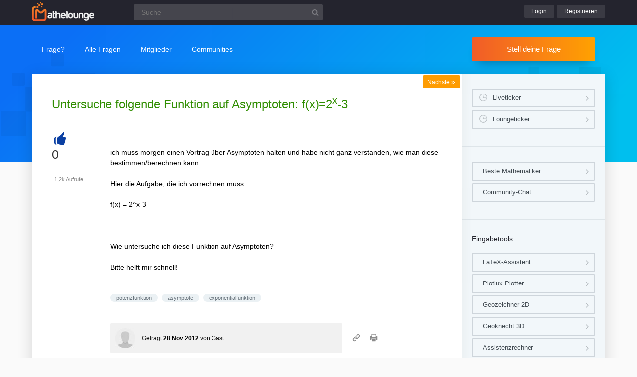

--- FILE ---
content_type: text/html; charset=UTF-8
request_url: https://www.mathelounge.de/6995/untersuche-folgende-funktion-auf-asymptoten-f-x-2-x-3
body_size: 4990
content:
<!DOCTYPE html><html
lang="de" itemscope itemtype="https://schema.org/QAPage"><head><meta
charset="utf-8"><title>Untersuche folgende Funktion auf Asymptoten: f(x)=2^x-3 | Mathelounge</title><meta
name="description" content="  ich muss morgen einen Vortrag über Asymptoten halten und habe nicht ganz verstanden, wie man  ... Funktion auf Asymptoten?  Bitte helft mir schnell!"><meta
name="keywords" content="potenzfunktion,asymptote,exponentialfunktion"><meta
name="viewport" content="width=device-width, initial-scale=1" ><meta
name="robots" content="index,follow" ><link
rel="stylesheet" href="../qa-theme/lounge/qa-styles.min.css?v=2024-11-21"><link
rel="canonical" href="https://www.mathelounge.de/6995/untersuche-folgende-funktion-auf-asymptoten-f-x-2-x-3"><link
rel="search" type="application/opensearchdescription+xml" title="Mathelounge" href="../opensearch.xml"><meta
itemprop="name" content="Untersuche folgende Funktion auf Asymptoten: f(x)=2^x-3"> <script>var qa_root = '..\/';
var qa_request = '6995\/untersuche-folgende-funktion-auf-asymptoten-f-x-2-x-3';</script> <script src="/qa-content/jquery-3.5.1.min.js"></script> <script src="../qa-theme/lounge/js/lounge.min.js?v=2024-11-21"></script> <link
rel="apple-touch-icon" sizes="180x180" href="/qa-theme/lounge/favicons/qa/apple-touch-icon.png"><link
rel="icon" type="image/png" sizes="32x32" href="/qa-theme/lounge/favicons/qa/favicon-32x32.png"><link
rel="icon" type="image/png" sizes="16x16" href="/qa-theme/lounge/favicons/qa/favicon-16x16.png"><link
rel="manifest" href="/qa-theme/lounge/favicons/qa/manifest.json"><link
rel="mask-icon" href="/qa-theme/lounge/favicons/qa/safari-pinned-tab.svg" color="#5bbad5"><link
rel="shortcut icon" href="/qa-theme/lounge/favicons/qa/favicon.ico"><meta
name="msapplication-config" content="/qa-theme/lounge/favicons/qa/browserconfig.xml"><meta
name="theme-color" content="#ffffff"> <script async src="https://pagead2.googlesyndication.com/pagead/js/adsbygoogle.js?client=ca-pub-2228313852408509"
					crossorigin="anonymous"></script> </head><body
class="qa qa-template-question"
><div
class="qa-header"><div
class="qa-body-wrapper"><div
class="qa-logo">
<a
href="../">
<img
src="../qa-theme/lounge/logos/qa/logo.png" alt="Mathelounge Logo" >
</a></div><div
class="qa-search"><form
method="get" action="../suche">
<input
type="text" name="q" placeholder="Suche" value="" class="qa-search-field">
<input
type="submit" value="Suchen" class="qa-search-button"></form></div><div
class="qa-nav-user"><div
class="qa-logged-in"></div><ul
class="qa-nav-user-list"><li
class="qa-nav-user-item qa-nav-user-login">
<a
href="../login?to=6995%2Funtersuche-folgende-funktion-auf-asymptoten-f-x-2-x-3" class="qa-nav-user-link">Login</a></li><li
class="qa-nav-user-item qa-nav-user-register">
<a
href="../register?to=6995%2Funtersuche-folgende-funktion-auf-asymptoten-f-x-2-x-3" class="qa-nav-user-link">Registrieren</a></li></ul></div><button
class="hamburger hamburger--squeeze" type="button" aria-label="Menü">
<span
class="hamburger-box">
<span
class="hamburger-inner" aria-hidden="true"></span>
</span>
</button></div></div><div
class="topbar"><div
class="qa-body-wrapper"><div
class="qa-nav-main"><ul
class="qa-nav-main-list"><li
class="qa-nav-main-item qa-nav-main-ask">
<a
href="../ask" class="qa-nav-main-link">Frage?</a></li><li
class="qa-nav-main-item qa-nav-main-questions">
<a
href="../questions" class="qa-nav-main-link">Alle Fragen</a><ul
class="dropdown-menu"><li><a
href="/questions">Neue Fragen 🙋</a></li><li><a
href="/unanswered">Offene Fragen</a></li><li><a
href="/liveticker">Liveticker ⌚</a></li><li><a
href="/tags">Stichwörter/Themen 🏷️</a></li></ul></li><li
class="qa-nav-main-item qa-nav-main-user">
<a
href="../users" class="qa-nav-main-link">Mitglieder</a><ul
class="dropdown-menu"><li><a
href="../users">Alle Mitglieder 👪</a></li><li><a
href="../experts">Beste Mathematiker 🏆</a></li><li><a
href="../bestusers">Monatsbeste</a></li><li><a
href="../bestusers-year">Jahresbeste</a></li><li><a
href="../punkte">Punktesystem</a></li><li><a
href="../badges">Auszeichnungen 🏅</a></li><li><a
href="../chat">Community Chat 💬</a></li></ul></li><li
class="qa-nav-main-item qa-nav-main-nav_communities">
<a
href="#" class="qa-nav-main-link">Communities</a><ul
class="dropdown-menu"><li><a
href="/loungefragen">Aktuelle Fragen</a></li><li><a
href="https://www.chemielounge.de/">Chemie ⚗️</a></li><li><a
href="https://www.stacklounge.de/">Informatik 💾</a></li><li><a
href="https://www.mathelounge.de/">Mathematik 📐</a></li><li><a
href="https://www.nanolounge.de/">Physik 🚀</a></li><li
style="border-top:1px solid #FFF;"><a
href="/loungenetz">Übersicht</a></li></ul></li></ul></div><div
class="qa-sidepanel">
<a
class="stellfrageBtn" href="../ask">Stell deine Frage</a></div></div></div><div
class="content-flow qa-body-wrapper" itemprop="mainEntity" itemscope itemtype="https://schema.org/Question"><div
class="content-wrapper"><div
id="isAnonym"></div><div
class="qa-main"><div
class="qa-main-heading"><h1>
<a
href="../6995/untersuche-folgende-funktion-auf-asymptoten-f-x-2-x-3">
<span
itemprop="name">Untersuche folgende Funktion auf Asymptoten: f(x)=2^x-3</span>
</a></h1></div><div
class="qa-part-q-view"><div
class="nav-nextqu" title="Nächste Frage">
<a
href="/6993/mengen-komplexer-zahlen-komplexen-zahlenebene-skizzieren">Nächste <span>»</span></a></div><div
class="qa-q-view" id="q6995"><form
method="post" action="../6995/untersuche-folgende-funktion-auf-asymptoten-f-x-2-x-3"><div
class="qa-q-view-stats"><div
class="qa-voting qa-voting-net" id="voting_6995"><div
class="qa-vote-buttons qa-vote-buttons-net">
<button
title="Pluspunkt geben" name="vote_6995_1_q6995" onclick="return qa_vote_click(this);" type="submit" class="qa-vote-first-button qa-vote-up-button">+</button></div><div
class="qa-vote-count qa-vote-count-net">
<span
class="qa-netvote-count">
<span
class="qa-netvote-count-data">0</span><span
class="qa-netvote-count-pad"> Daumen<meta
itemprop="upvoteCount" content="0"></span>
</span></div></div></div>
<input
name="code" type="hidden" value="0-1768776737-0fb597fe1c3dcefd934267e510a1614f6845ef01"></form><div
class="qa-q-view-main"><form
method="post" action="../6995/untersuche-folgende-funktion-auf-asymptoten-f-x-2-x-3">
<span
class="qa-view-count">
<span
class="qa-view-count-data">1,2k</span><span
class="qa-view-count-pad"> Aufrufe</span>
</span><div
class="qa-q-view-content qa-post-content">
<a
id="6995"></a><div
itemprop="text"><br
/>
<br
/>
ich muss morgen einen Vortrag über Asymptoten halten und habe nicht ganz verstanden, wie man diese bestimmen/berechnen kann.<br
/>
<br
/>
Hier die Aufgabe, die ich vorrechnen muss:<br
/>
<br
/>
f(x) = 2^x-3<br
/>
<br
/>
&nbsp;<br
/>
<br
/>
Wie untersuche ich diese Funktion auf Asymptoten?<br
/>
<br
/>
Bitte helft mir schnell!</div></div><div
class="qa-q-view-tags"><ul
class="qa-q-view-tag-list"><li
class="qa-q-view-tag-item"><a
href="../tag/potenzfunktion" rel="tag" class="qa-tag-link">potenzfunktion</a></li><li
class="qa-q-view-tag-item"><a
href="../tag/asymptote" rel="tag" class="qa-tag-link">asymptote</a></li><li
class="qa-q-view-tag-item"><a
href="../tag/exponentialfunktion" rel="tag" class="qa-tag-link">exponentialfunktion</a></li></ul></div>
<span
class="qa-q-view-avatar-meta">
<span
class="qa-q-view-avatar">
<img
src="../?qa=image&amp;qa_blobid=6090682666630493094&amp;qa_size=40" width="40" height="40" class="qa-avatar-image" alt="Avatar">
</span>
<span
class="qa-q-view-meta">
<a
href="../6995/untersuche-folgende-funktion-auf-asymptoten-f-x-2-x-3" class="qa-q-view-what" itemprop="url">Gefragt</a>
<span
class="qa-q-view-when">
<span
class="qa-q-view-when-data"><time
itemprop="dateCreated" datetime="2012-11-28T16:14:16+0000" title="2012-11-28T16:14:16+0000">28 Nov 2012</time></span>
</span>
<span
class="qa-q-view-who">
<span
class="qa-q-view-who-pad">von </span>
<span
class="qa-q-view-who-data"><span
itemprop="author" itemscope itemtype="https://schema.org/Person"><span
itemprop="name">Gast</span></span></span>
</span>
</span>
</span><div
class="sharebox">
<a
class="shlink tooltipS" title="Link zu dieser Seite" href="https://www.mathelounge.de/6995/untersuche-folgende-funktion-auf-asymptoten-f-x-2-x-3"></a>
<a
class="shprint tooltipS" title="Seite drucken" href="javascript:window.print();"></a></div><div
class="qa-q-view-buttons"></div>
<input
name="code" type="hidden" value="0-1768776737-f6c8dfc0e5c75b85c8ad7e1224b2fb57e27357a6">
<input
name="qa_click" type="hidden" value=""></form><div
class="qa-q-view-c-list" id="c6995_list"><div
class="qa-c-list-item " id="c7000" itemscope itemtype="https://schema.org/Comment"><form
method="post" action="../6995/untersuche-folgende-funktion-auf-asymptoten-f-x-2-x-3"><div
class="qa-c-item-content qa-post-content">
<a
id="7000"></a><div
itemprop="text"><p><strong>Falls das y = 2^x &nbsp;– 3</strong> ist:</p><p>y = - 3 ist die einzige Asymptote. Was genau rechnet ihr bei Asymptoten?</p><p>Ist bekannt, dass y = 2^x die x-Achse als Asymptote hat?</p><p>&nbsp;</p><p><strong>Falls</strong> x-3 im Exponenten steht, das also <strong>y = 2^{x-3}</strong> ist, ist die x- Achse die Asymptote</p><p>Nachtrag: Hier handelt es sich in beiden Fällen um eine sog. <strong>Exponentialfunktion</strong>.</p></div></div><div
class="qa-c-item-footer">
<span
class="qa-c-item-avatar-meta">
<span
class="qa-c-item-meta">
<a
href="../6995/untersuche-folgende-funktion-auf-asymptoten-f-x-2-x-3?show=7000#c7000" class="qa-c-item-what" itemprop="url">Kommentiert</a>
<span
class="qa-c-item-when">
<span
class="qa-c-item-when-data"><time
itemprop="dateCreated" datetime="2012-11-28T16:51:01+0000" title="2012-11-28T16:51:01+0000">28 Nov 2012</time></span>
</span>
<span
class="qa-c-item-who">
<span
class="qa-c-item-who-pad">von </span>
<span
class="qa-c-item-who-data"><span
itemprop="author" itemscope itemtype="https://schema.org/Person"><a
href="../user/Lu" class="qa-user-link" itemprop="name">Lu</a></span></span>
</span>
</span>
</span><div
class="qa-c-item-buttons"></div></div>
<input
name="code" type="hidden" value="0-1768776737-f6c8dfc0e5c75b85c8ad7e1224b2fb57e27357a6">
<input
name="qa_click" type="hidden" value=""></form></div></div><input
name="q_docomment" onclick="return qa_toggle_element('c6995')" value="Kommentar hinzufügen" title="" type="submit" class="qa-form-light-button qa-form-light-button-comment qa-form-light-button-comment-last"><div
class="qa-c-form"></div></div><div
class="q-view-additions">
<a
class="btnpurple" href="https://www.matheretter.de/wiki?s=potenzfunktion">
📘 Siehe &quot;Potenzfunktion&quot; im Wiki
</a></div></div></div><div
class="qa-part-a-list"><h2 id="a_list_title"><span
itemprop="answerCount">1</span> Antwort</h2><div
class="qa-a-list" id="a_list"><div
class="qa-a-list-item " id="a7293" itemprop="suggestedAnswer" itemscope itemtype="https://schema.org/Answer"><form
method="post" action="../6995/untersuche-folgende-funktion-auf-asymptoten-f-x-2-x-3"><div
class="qa-voting qa-voting-net" id="voting_7293"><div
class="qa-vote-buttons qa-vote-buttons-net">
<button
title="Pluspunkt geben" name="vote_7293_1_a7293" onclick="return qa_vote_click(this);" type="submit" class="qa-vote-first-button qa-vote-up-button">+</button></div><div
class="qa-vote-count qa-vote-count-net">
<span
class="qa-netvote-count">
<span
class="qa-netvote-count-data">0</span><span
class="qa-netvote-count-pad"> Daumen<meta
itemprop="upvoteCount" content="0"></span>
</span></div></div>
<input
name="code" type="hidden" value="0-1768776737-0fb597fe1c3dcefd934267e510a1614f6845ef01"></form><div
class="qa-a-item-main"><form
method="post" action="../6995/untersuche-folgende-funktion-auf-asymptoten-f-x-2-x-3"><div
class="qa-a-selection"></div><div
class="qa-a-item-content qa-post-content">
<a
id="7293"></a><div
itemprop="text"><p>Wie Lu schon geschrieben hat, musst du konkret angeben, welche Exponentialfunktion du meinst: f(x) = <span
style="color: #ff0000">2<sup>x</sup>-3</span> oder f(x) = <span
style="color: #0000ff">2<sup>x-3</sup></span></p><p>Beide Graphen sehen wie folgt aus:</p><p><img
alt="exponentialfunktion" src="/?qa=blob&amp;qa_blobid=5413833412607866261"></p><p>&nbsp;</p><p>Bitte schreibe hier einen Kommentar, damit wir dir weiterhelfen können.</p></div></div>
<span
class="qa-a-item-avatar-meta">
<span
class="qa-a-item-avatar">
<a
href="../user/Matheretter" class="qa-avatar-link"><img
src="../?qa=image&amp;qa_blobid=17046828887882393584&amp;qa_size=40" width="40" height="40" class="qa-avatar-image" alt="Avatar"></a>
</span>
<span
class="qa-a-item-meta">
<a
href="../6995/untersuche-folgende-funktion-auf-asymptoten-f-x-2-x-3?show=7293#a7293" class="qa-a-item-what" itemprop="url">Beantwortet</a>
<span
class="qa-a-item-when">
<span
class="qa-a-item-when-data"><time
itemprop="dateCreated" datetime="2012-12-02T15:15:13+0000" title="2012-12-02T15:15:13+0000">2 Dez 2012</time></span>
</span>
<span
class="qa-a-item-who">
<span
class="qa-a-item-who-pad">von </span>
<span
class="qa-a-item-who-data"><span
itemprop="author" itemscope itemtype="https://schema.org/Person"><a
href="../user/Matheretter" class="qa-user-link" itemprop="name">Matheretter</a></span></span>
</span>
<span
title="Reputation: 7 380 Punkte" class="qa-a-item-who-title tooltip">7,3&thinsp;k</span>
</span>
</span><div
class="qa-a-item-buttons"></div>
<input
name="code" type="hidden" value="0-1768776737-8f2bdd87711f2c21e80ff19caeb62124cdf13f0f">
<input
name="qa_click" type="hidden" value=""></form><div
class="qa-a-item-c-list" style="display:none;" id="c7293_list"></div><div
class="qa-c-form"></div></div></div></div></div><div
class="askquestion-teaser-end"><p>
Ein anderes Problem?</p>
<a
class="stellfrageBtn" href="../ask">Stell deine Frage</a></div><div
class="qa-widgets-main qa-widgets-main-bottom"><div
class="qa-widget-main qa-widget-main-bottom"><h2>Ähnliche Fragen</h2><div
class="qa-q-list"><div
class="qa-q-list-item" id="q702407"><div
class="qa-q-item-stats"><div
class="qa-voting qa-voting-net" id="voting_702407"></div><span
class="qa-a-count qa-a-count-selected"><span
class="qa-a-count-data">1</span><span
class="qa-a-count-pad"> Antwort</span></span></div><div
class="qa-q-item-main"><div
class="qa-q-item-title"><a
href="../702407/untersuche-das-schaubild-auf-nullstellen-und-asymptoten">Untersuche das Schaubild auf Nullstellen und Asymptoten</a></div><span
class="qa-q-item-avatar-meta"><span
class="qa-q-item-meta"><span
class="qa-q-item-what">Gefragt</span> <span
class="qa-q-item-when"><span
class="qa-q-item-when-data">11 Mär 2020</span></span> <span
class="qa-q-item-who"><span
class="qa-q-item-who-pad">von </span><span
class="qa-q-item-who-data">Gast</span></span></span></span></div></div><div
class="qa-q-list-item" id="q284433"><div
class="qa-q-item-stats"><div
class="qa-voting qa-voting-net" id="voting_284433"></div><span
class="qa-a-count"><span
class="qa-a-count-data">1</span><span
class="qa-a-count-pad"> Antwort</span></span></div><div
class="qa-q-item-main"><div
class="qa-q-item-title"><a
href="../284433/auf-waagerechte-senkrechte-asymptoten-untersuche">auf waagerechte &amp; senkrechte asymptoten untersuche</a></div><span
class="qa-q-item-avatar-meta"><span
class="qa-q-item-meta"><span
class="qa-q-item-what">Gefragt</span> <span
class="qa-q-item-when"><span
class="qa-q-item-when-data">11 Nov 2015</span></span> <span
class="qa-q-item-who"><span
class="qa-q-item-who-pad">von </span><span
class="qa-q-item-who-data">Gast</span></span></span></span></div></div><div
class="qa-q-list-item" id="q865006"><div
class="qa-q-item-stats"><div
class="qa-voting qa-voting-net" id="voting_865006"></div><span
class="qa-a-count qa-a-count-selected"><span
class="qa-a-count-data">1</span><span
class="qa-a-count-pad"> Antwort</span></span></div><div
class="qa-q-item-main"><div
class="qa-q-item-title"><a
href="../865006/waagrechte-und-senkrechte-asyptote-bei-potenzfunktionen">Waagrechte und senkrechte Asyptote bei Potenzfunktionen</a></div><span
class="qa-q-item-avatar-meta"><span
class="qa-q-item-meta"><span
class="qa-q-item-what">Gefragt</span> <span
class="qa-q-item-when"><span
class="qa-q-item-when-data">29 Aug 2021</span></span> <span
class="qa-q-item-who"><span
class="qa-q-item-who-pad">von </span><span
class="qa-q-item-who-data"><a
href="../user/Alberto" class="qa-user-link">Alberto</a></span></span></span></span></div></div><div
class="qa-q-list-item" id="q581810"><div
class="qa-q-item-stats"><div
class="qa-voting qa-voting-net" id="voting_581810"></div><span
class="qa-a-count"><span
class="qa-a-count-data">1</span><span
class="qa-a-count-pad"> Antwort</span></span></div><div
class="qa-q-item-main"><div
class="qa-q-item-title"><a
href="../581810/wertebereich-und-asymptote-einer-potenzfunktion-bestimmen">Wertebereich und Asymptote einer Potenzfunktion bestimmen</a></div><span
class="qa-q-item-avatar-meta"><span
class="qa-q-item-meta"><span
class="qa-q-item-what">Gefragt</span> <span
class="qa-q-item-when"><span
class="qa-q-item-when-data">4 Nov 2018</span></span> <span
class="qa-q-item-who"><span
class="qa-q-item-who-pad">von </span><span
class="qa-q-item-who-data"><a
href="../user/SBB" class="qa-user-link">SBB</a></span></span></span></span></div></div><div
class="qa-q-list-item" id="q91044"><div
class="qa-q-item-stats"><div
class="qa-voting qa-voting-net" id="voting_91044"></div><span
class="qa-a-count qa-a-count-selected"><span
class="qa-a-count-data">1</span><span
class="qa-a-count-pad"> Antwort</span></span></div><div
class="qa-q-item-main"><div
class="qa-q-item-title"><a
href="../91044/potenzfunktionen-f-x-c-x-a-geht-durch-a-1-8-und-b-17-2312">Potenzfunktionen. f(x) = c*x^{a} geht durch A(1/8) und B(17/2312).</a></div><span
class="qa-q-item-avatar-meta"><span
class="qa-q-item-meta"><span
class="qa-q-item-what">Gefragt</span> <span
class="qa-q-item-when"><span
class="qa-q-item-when-data">10 Feb 2014</span></span> <span
class="qa-q-item-who"><span
class="qa-q-item-who-pad">von </span><span
class="qa-q-item-who-data"><a
href="../user/Nadine" class="qa-user-link">Nadine</a></span></span></span></span></div></div></div></div></div></div><div
class="qa-sidepanel"><div
class="qa-widget-side qa-widget-side-high"><div
class="liveBox">
<a
class="sidebarBtn sidebarBtnWide" title="Folge allen Fragen und Antworten live!" href="../liveticker">Liveticker</a>
<a
class="sidebarBtn sidebarBtnWide" title="Folge den Aktivitäten auf allen Lounges!" href="../loungeticker">Loungeticker</a></div></div><div
class="qa-widget-side">
<a
class="mtoolsbtn" href="../experts">Beste Mathematiker</a>
<a
class="mtoolsbtn" href="../chat">Community-Chat</a></div><div
class="qa-widget-side"><h5>
Eingabetools:</h5>
<a
class="mtoolsbtn tooltip" rel="noreferrer" href="https://www.matheretter.de/rechner/latex" title="Formeln können via Latex in jeden Post mit $$ FORMEL $$ eingefügt werden.">
LaTeX-Assistent
</a>
<a
class="mtoolsbtn tooltip" rel="noreferrer" href="https://www.matheretter.de/rechner/plotlux" title="Funktionen können in jeden Post mit Eingabe von ~plot~ FUNKTION ~plot~ eingebettet werden.">
Plotlux Plotter
</a>
<a
class="mtoolsbtn tooltip" rel="noreferrer" href="https://www.matheretter.de/rechner/geozeichner" title="Die 2D-Zeichnung kann in jeden Post mit Eingabe von ~draw~ GEO ~draw~ eingebettet werden.">
Geozeichner 2D
</a>
<a
class="mtoolsbtn tooltip" rel="noreferrer" href="https://www.matheretter.de/geoservant/de" title="3D-Zeichnung erstellen und Link in den Post einfügen.">
Geoknecht 3D
</a>
<a
class="mtoolsbtn tooltip" rel="noreferrer" href="https://www.matheretter.de/rechner" title="Viele hilfreiche Programme, z. B. Pyramidenrechner, LGS-Löser, Polynomdivision, Wertetabelle erstellen …">
Assistenzrechner
</a>
<a
class="mtoolsbtn tooltip" rel="noreferrer" href="https://www.mathelounge.de/mathetools">
weitere …
</a></div><div
class="qa-widgets-side qa-widgets-side-bottom"><div
class="qa-widget-side qa-widget-side-bottom"><div
class="popularquestions-widget"><h5 title="Beliebteste Fragen der letzten 3 Tage">
Beliebte Fragen:</h5><ol><li><a
href="/./1108281/preise-in-2009-niedriger-als-2003">Preise in 2009 niedriger als 2003?</a> <span
title="1 Antwort">(1)</span></li><li><a
href="/./1108286/netzwerk-minimale-framelange-berechnen">Netzwerk, minimale Framelänge berechnen</a> <span
title="1 Antwort">(1)</span></li></ol></div></div><div
class="qa-widget-side qa-widget-side-bottom"><div
class="popularnwq-widget"><h5>
Heiße Lounge-Fragen:</h5><ol><li
class="li-icon-nano"><a
href="https://www.nanolounge.de/41547/wie-definiere-ich-den-schnittbereich">Wie definiere ich den Schnittbereich?</a></li></ol>
<a
href="/loungefragen">Alle neuen Fragen</a></div></div></div></div><div
class="qa-footer"><div
class="qa-nav-footer">
<a
href="https://www.mathelounge.de/tag/news">News</a>
<a
href="https://www.mathelounge.de/agb">AGB</a>
<a
href="https://www.mathelounge.de/faq">FAQ</a>
<a
href="https://www.mathelounge.de/schreibregeln">Schreibregeln</a>
<a
href="https://www.mathelounge.de/impressum">Impressum</a>
<a
href="https://www.mathelounge.de/datenschutz">Datenschutz</a>
<a
href="../feedback">Kontakt</a></div><div
class="qa-footer-img"></div><p
class="qa-footer-phrase" role="blockquote" aria-label="Mathematik-Zitat">
“Mathematik ist ein wenig wie Autofahren. Man lernt es nicht durch bloßes Zusehen.”</p></div></div></div><div
id="dialog-box"><p>
Willkommen bei der Mathelounge!
<a
class="teaseraskbtn" href="../ask">Stell deine Frage</a>
<span>einfach und kostenlos</span></p><div
id="closeDiv">x</div></div><div
class="madeby"><div
class="qa-body-wrapper">
<a
href="/users">
<span>Made by a lovely</span>
<strong>community</strong>
</a></div></div><div
class="qa-hidden">
<span
id="qa-waiting-template" class="qa-waiting" aria-hidden="true"></span></div></body></html>

--- FILE ---
content_type: text/html; charset=utf-8
request_url: https://www.google.com/recaptcha/api2/aframe
body_size: 265
content:
<!DOCTYPE HTML><html><head><meta http-equiv="content-type" content="text/html; charset=UTF-8"></head><body><script nonce="a1igWOwx289TC3Vc0-M9tA">/** Anti-fraud and anti-abuse applications only. See google.com/recaptcha */ try{var clients={'sodar':'https://pagead2.googlesyndication.com/pagead/sodar?'};window.addEventListener("message",function(a){try{if(a.source===window.parent){var b=JSON.parse(a.data);var c=clients[b['id']];if(c){var d=document.createElement('img');d.src=c+b['params']+'&rc='+(localStorage.getItem("rc::a")?sessionStorage.getItem("rc::b"):"");window.document.body.appendChild(d);sessionStorage.setItem("rc::e",parseInt(sessionStorage.getItem("rc::e")||0)+1);localStorage.setItem("rc::h",'1768916900789');}}}catch(b){}});window.parent.postMessage("_grecaptcha_ready", "*");}catch(b){}</script></body></html>

--- FILE ---
content_type: text/css
request_url: https://www.mathelounge.de/qa-theme/lounge/qa-styles.min.css?v=2024-11-21
body_size: 21895
content:
@font-face{font-family:"mathelounge";src:url("fonts/mathelounge.eot");src:url("fonts/mathelounge.eot?#iefix") format("embedded-opentype"),url("fonts/mathelounge.woff") format("woff"),url("fonts/mathelounge.ttf") format("truetype"),url("fonts/mathelounge.svg#mathelounge") format("svg");font-weight:normal;font-style:normal}[data-icon]:before{font-family:"mathelounge" !important;content:attr(data-icon);font-style:normal !important;font-weight:normal !important;font-variant:normal !important;text-transform:none !important;speak:none;line-height:1;-webkit-font-smoothing:antialiased;-moz-osx-font-smoothing:grayscale}.sharebox a:before,.ministar:before,#usernavpoints .ministar:before,.minithumb:before,#usernavpoints .minithumb:before,.liveBox .sidebarBtn:before,.qa-q-view-closed:before,#closeDiv:before,.qa-a-selected:before,.qa-template-user-answers .qa-netvote-count-data:after,.quvotes:after,.qa-vote-up-button:before,.qa-vote-up-disabled:before,.qa-voted-up-button:before,.qclosed:before,.qa-q-item-title .qa-q-closed:before,.qa-q-list .qa-a-count-selected:after,.qa-useract-wrapper .qa-a-count-selected:after,.qa-page-prev:before,.qa-page-next:before,.qa-search form:before,.qa-footer-img:before,.qa-sidepanel .sidebarBtn:after,.qa-sidepanel .mtoolsbtn:after,[class^=icon-]:before,[class*=" icon-"]:before{font-family:"mathelounge" !important;font-style:normal !important;font-weight:normal !important;font-variant:normal !important;text-transform:none !important;speak:none;line-height:1;-webkit-font-smoothing:antialiased;-moz-osx-font-smoothing:grayscale}.icon-search:before{content:"s"}.icon-rss:before{content:"r"}.icon-lock:before{content:"L"}.icon-star:before{content:"S"}.icon-eye:before{content:"e"}.icon-comment:before{content:"c"}.icon-link:before{content:"l"}.icon-print:before{content:"p"}.icon-facebook-official:before{content:"F"}.icon-google-plus:before{content:"g"}.icon-facebook:before{content:"f"}.icon-twitter:before{content:"t"}.icon-android:before{content:"a"}.icon-youtube:before{content:"y"}.icon-right:before{content:">"}.icon-left:before{content:"<"}.icon-clock:before{content:"T"}.icon-thumbs-up:before{content:"b"}.icon-down:before{content:"v"}.icon-close:before{content:"x"}.icon-user:before{content:"u"}.icon-lamp:before{content:"d"}.qa-nav-main-list:before,.qa-nav-main-list:after{content:" ";display:table}.qa-nav-main-list:after{clear:both}.topbar .qa-body-wrapper,.qa-header .qa-body-wrapper{display:flex;flex-direction:row;align-items:center;align-content:stretch;justify-content:space-between}.ministar,#usernavpoints .ministar,.minithumb,#usernavpoints .minithumb,.liveBox .sidebarBtn,.qa-sidepanel .sidebarBtn,.qa-sidepanel .mtoolsbtn,.qa-template-user-answers .qa-netvote-count-data,.quvotes{position:relative}.ministar:before,#usernavpoints .ministar:before,.minithumb:before,#usernavpoints .minithumb:before,.liveBox .sidebarBtn:before,.qa-sidepanel .sidebarBtn:before,.qa-sidepanel .mtoolsbtn:before,.qa-template-user-answers .qa-netvote-count-data:before,.quvotes:before,.ministar:after,#usernavpoints .ministar:after,.minithumb:after,#usernavpoints .minithumb:after,.liveBox .sidebarBtn:after,.qa-sidepanel .sidebarBtn:after,.qa-sidepanel .mtoolsbtn:after,.qa-template-user-answers .qa-netvote-count-data:after,.quvotes:after{display:block;width:16px;height:16px;font-size:16px;opacity:.33}.ministar:hover:before,#usernavpoints .ministar:hover:before,.minithumb:hover:before,#usernavpoints .minithumb:hover:before,.liveBox .sidebarBtn:hover:before,.qa-sidepanel .sidebarBtn:hover:before,.qa-sidepanel .mtoolsbtn:hover:before,.qa-template-user-answers .qa-netvote-count-data:hover:before,.quvotes:hover:before,.ministar:hover:after,#usernavpoints .ministar:hover:after,.minithumb:hover:after,#usernavpoints .minithumb:hover:after,.liveBox .sidebarBtn:hover:after,.qa-sidepanel .sidebarBtn:hover:after,.qa-sidepanel .mtoolsbtn:hover:after,.qa-template-user-answers .qa-netvote-count-data:hover:after,.quvotes:hover:after{opacity:.5}.ministar:before,#usernavpoints .ministar:before,.minithumb:before,#usernavpoints .minithumb:before,.liveBox .sidebarBtn:before,.qa-sidepanel .sidebarBtn:before,.qa-sidepanel .mtoolsbtn:before,.qa-template-user-answers .qa-netvote-count-data:before,.quvotes:before{position:absolute;float:left;margin-left:-28px;margin-top:-1px}.qa-sidepanel .sidebarBtn,.qa-sidepanel .mtoolsbtn{padding-right:22px;justify-content:space-between}.qa-sidepanel .sidebarBtn:after,.qa-sidepanel .mtoolsbtn:after{float:right;align-self:flex-end;margin-right:-16px;content:">"}/*!
 * Hamburgers
 * @description Tasty CSS-animated hamburgers
 * @author Jonathan Suh @jonsuh
 * @site https://jonsuh.com/hamburgers
 * @link https://github.com/jonsuh/hamburgers
 */.hamburger{padding:10px 10px;display:inline-block;cursor:pointer;transition-property:opacity,filter;transition-duration:.15s;transition-timing-function:linear;font:inherit;color:inherit;text-transform:none;background-color:rgba(0,0,0,0);border:0;margin:0;overflow:visible}.hamburger:hover{opacity:1}.hamburger-box{width:20px;height:12px;display:inline-block;position:relative}.hamburger-inner{display:block;top:50%;margin-top:-1px}.hamburger-inner,.hamburger-inner::before,.hamburger-inner::after{width:20px;height:2px;background-color:#fff;border-radius:0px;position:absolute;transition-property:transform;transition-duration:.15s;transition-timing-function:ease}.hamburger-inner::before,.hamburger-inner::after{content:"";display:block}.hamburger-inner::before{top:-5px}.hamburger-inner::after{bottom:-5px}.hamburger--squeeze .hamburger-inner{transition-duration:.1s;transition-timing-function:cubic-bezier(0.55, 0.055, 0.675, 0.19)}.hamburger--squeeze .hamburger-inner::before{transition:top .1s .14s ease,opacity .1s ease}.hamburger--squeeze .hamburger-inner::after{transition:bottom .1s .14s ease,transform .1s cubic-bezier(0.55, 0.055, 0.675, 0.19)}.hamburger--squeeze.is-active .hamburger-inner{transform:rotate(45deg);transition-delay:.14s;transition-timing-function:cubic-bezier(0.215, 0.61, 0.355, 1)}.hamburger--squeeze.is-active .hamburger-inner::before{top:0;opacity:0;transition:top .1s ease,opacity .1s .14s ease}.hamburger--squeeze.is-active .hamburger-inner::after{bottom:0;transform:rotate(-90deg);transition:bottom .1s ease,transform .1s .14s cubic-bezier(0.215, 0.61, 0.355, 1)}body{background:#fafafa;margin:0;padding:0;text-align:center;font-size:14px;font-family:sans-serif,Arial,Helvetica,"Trebuchet MS";font-weight:normal}body:before,body:after{position:absolute;top:50px;left:0;right:0;height:275px;content:""}body:after{opacity:.04;background:url(geometry.svg) no-repeat center center;background-size:contain}body.qa:before{background:#0b6ff6;background:linear-gradient(135deg, #0b6ff6 10%, #00bfee 90%);filter:progid:DXImageTransform.Microsoft.gradient( startColorstr="#0b6ff6", endColorstr="#00bfee",GradientType=1 )}body.nano:before{background:#346f8c;background:linear-gradient(135deg, #346f8c 10%, #346fac 90%);filter:progid:DXImageTransform.Microsoft.gradient( startColorstr="#346f8c", endColorstr="#346fac",GradientType=1 )}body.chem:before{background:#3b963e;background:linear-gradient(135deg, #3b963e 10%, #00ee33 90%);filter:progid:DXImageTransform.Microsoft.gradient( startColorstr="#3b963e", endColorstr="#00ee33",GradientType=1 )}body.stack:before{background:orange;background:linear-gradient(135deg, #ffa500 10%, #a72222 90%);filter:progid:DXImageTransform.Microsoft.gradient( startColorstr="#ffa500", endColorstr="#a72222",GradientType=1 )}body.help:before{background:#8c344a;background:linear-gradient(135deg, #8c344a 10%, #ac344a 90%);filter:progid:DXImageTransform.Microsoft.gradient( startColorstr="#8c344a", endColorstr="#ac344a",GradientType=1 )}input,textarea{font-family:sans-serif,Arial,Helvetica,"Trebuchet MS";font-size:14px}a{color:#0a3fa2}a,a:active,a:visited{text-decoration:none}a:hover{text-decoration:underline}a img{border:0}input{border:1px solid #bfc8cf;background:#fff;border-radius:2px;height:38px;line-height:18px;padding:8px 15px;font-weight:normal;box-sizing:border-box}input:focus{border-color:#abb6c0}input[type=checkbox],input[type=radio]{height:auto;padding:0;border:0;border-radius:0;margin:2px 8px 0 0}input[type=button]:disabled{cursor:default !important;opacity:.8}p{margin-top:0}blockquote{background:#fff7d9;margin:5px 0 15px 0;border-left:4px solid #f4e59f;padding:7px 7px 6px 10px}blockquote p:last-child{margin-bottom:0}pre{overflow:auto;margin:0}pre code{display:block;background:#eee;padding:10px;margin:10px 0;line-height:150% !important;white-space:pre;overflow-x:auto}p>code:not(.hljs),code.inline{display:inline-block;background:#eee !important;padding:3px;margin:0;overflow-x:initial}pre code.hljs{display:block}pre code:not(.hljs){width:100%;width:calc(100% - 20px);overflow-x:auto;white-space:pre}code.hljs{display:inline}kbd{background:none repeat scroll 0% 0% #f7f7f7;padding:.1em .6em;border:1px solid #ccc;font-size:11px;font-family:Courier,Arial,sans-serif;color:#333;box-shadow:0px 1px 0px rgba(0,0,0,.2),0px 0px 0px 2px #fff inset;border-radius:3px;display:inline-block;margin:0px .1em;text-shadow:0px 1px 0px #fff;line-height:1.4;white-space:nowrap}.hide{display:none !important}.qa-c-form{margin-top:30px}.qa-body-wrapper{position:relative;width:90%;max-width:1200px;margin:0 auto;text-align:left}.qa-nav-main-clear,.qa-nav-sub-clear,.qa-q-item-clear,.qa-q-view-clear,.qa-a-item-clear,.qa-c-item-clear,.qa-footer-clear,.qa-page-links-clear{clear:both}h1,h2,h3,h4,h5,h6,.qa-form-tall-label{margin:0 0 20px 0;font-weight:normal;color:#24252d;line-height:1.2em}h1{font-size:24px}.qa-template-qa h1,.qa-template-activity h1{display:none}.qa-main-heading h1 a span{color:#308e01;word-wrap:break-word}h1 a:hover{color:#308e01}h2{font-size:21px;clear:both}h3{font-size:18px}h4{font-size:16px}h5{font-size:14px}h6{font-size:12px}h2#a_list_title{margin-top:40px}table{display:table;border-collapse:collapse}td{padding:5px 10px}.qa-post-content{word-wrap:break-word}.qa-post-content table{display:block;margin-bottom:20px;width:100%;overflow-x:auto}.qa-post-content table th{background:#eee;padding:5px;border:1px solid #bbb}.qa-post-content table td{vertical-align:top;line-height:150%;padding-bottom:10px;border:1px solid #bbb}.qa-post-content caption{margin:20px 0 15px 0;font-size:15px;font-weight:bold;text-align:left}.qa-post-content a{text-decoration:underline}.qa-post-content img{width:auto;max-width:640px;border:1px solid #aaa;padding:8px;background:#fff;cursor:pointer}.qa-post-content .svgimage{border:1px solid #abf}.qa-post-content ul{padding-left:15px}.qa-post-content blockquote ul{padding-left:15px}.qa-post-content iframe{border:1px solid #ccc}.qa-post-content iframe.iframe-youtube{width:100%}.qa-c-item-content img{max-width:500px}@media only screen and (max-width: 1130px){.qa-post-content img{max-width:95%}}.qa-post-content sup,.qa-post-content sub{cursor:pointer}.qa-post-content li{margin-bottom:10px}.iframe-desmos,.iframe-geogebra{min-height:400px;width:100%}.iframe-jsfiddle{display:block;width:100%;height:500px}.jsfiddle-embed-wrap a{font-size:12px}.iframe-replit{display:block;width:100%;height:400px;border:1px solid #ccc}.iframe-googlesheet{display:block;width:100%;min-height:320px;padding:2px;background:#e2e2e2;border:1px solid #ccc}.qa-template-user td,.qa-template-users td,.tablebordered td,.qa-template-admin td{border:1px solid #ccc}.qa-template-admin td.qa-form-tall-label{padding:15px}.qa-template-admin .content-wrapper .qa-form-tall-data ul li{margin:0 0 5px}.qa-template-admin input.qa-form-basic-button-blobs_to_db,.qa-template-admin #blobs_to_db_note,.qa-template-admin input.qa-form-basic-button-refill_events,.qa-template-admin #refill_events_note{display:none}.qa-notify-wrap{width:100%;margin-bottom:30px;text-align:center;z-index:7}.qa-error,.qa-success,.qa-warning{display:block;padding:16px 30px 17px;font-size:15px;line-height:170%;border-top:2px solid #fdc;border-bottom:2px solid #fdc;z-index:100;width:100%;max-width:1200px;margin:0 auto 30px auto;text-align:left;box-sizing:border-box}.qa-error{background:#ff5a5a;color:#fff;border:0}.qa-success{background:#06c166;color:#fff;border:0}.qa-warning{color:#ff6c00}.qa-error a,.qa-success a{color:#fff;text-decoration:underline}.qa-error a:hover,.qa-success a:hover{color:#eee}.qa-a-form.qa-error h2{color:#121212;margin:0 !important;padding:5px 0}.qa-a-form.qa-error{margin:30px 0 50px 0}.qa-flagreasons{display:inline-block;max-width:90%;margin-bottom:30px;padding:20px 20px 5px 20px;background:#ffcd41;color:#333;border:1px solid #f9a}.qa-flagreason-list{padding-left:0;margin:0px;list-style:none}.qa-flagreason-list li{margin-bottom:15px}.qa-header{position:relative;background:#24252d;background:#24242e;z-index:10}.qa-header .qa-body-wrapper{justify-content:flex-start;height:50px}.qa-header .hamburger{display:none}.qa-sidepanel{float:right;width:25%;position:relative;z-index:30;box-sizing:border-box;background:#f2f7fa;background:#ecf1f3;background:linear-gradient(to right, #ecf1f3 0%, #f2f7fa 7%);order:2}.qa-sidepanel .qa-widget-side,.qa-sidepanel #favoriting{padding:30px 40px;border-bottom:1px solid rgba(191,200,207,.4)}.qa-sidepanel .qa-widget-side .mtoolsbtn,.qa-sidepanel .qa-widget-side .sidebarBtn,.qa-sidepanel #favoriting .mtoolsbtn,.qa-sidepanel #favoriting .sidebarBtn{width:100%}@media only screen and (max-width: 1330px){.qa-sidepanel .qa-widget-side{padding:30px 20px}}.qa-template-user #favoriting{text-align:right}@media only screen and (max-width: 480px){.qa-template-user #favoriting{text-align:left;margin:-40px 0 60px 0;padding:0}}.qa-main{float:left;position:relative;width:75%;min-height:500px;margin:0;padding:40px;box-sizing:border-box;z-index:50;order:1}.qa-main>.qa-main-heading h1{margin-bottom:30px}.qa-main-hidden h1{color:#999}.qa-template-activity .qa-main .qa-widgets-main.qa-widgets-main-top+.qa-main-heading h1{display:none}@media(min-width: 769px){.qa-main .qa-widgets-main.qa-widgets-main-top+.qa-main-heading h1{margin-bottom:0;min-height:96px;padding:40px;vertical-align:middle;margin-top:-176px;display:flex;align-items:center}}.qa-footer{position:relative;display:block;width:100%;height:200px;font-size:12px;color:#fff;clear:both;order:3;border-bottom-right-radius:3px;border-bottom-left-radius:3px;display:flex;align-items:center;align-content:center;justify-content:center}body.qa .qa-footer{background:#27b74c;background:linear-gradient(to right, #27b74c, #29de87)}body.nano .qa-footer{background:#0a5484;background:linear-gradient(to right, #0a5484, #346fac)}body.chem .qa-footer{background:#39903c;background:linear-gradient(to right, #39903c, #21bd39)}body.stack .qa-footer{background:#500000;background:linear-gradient(to right, #500000, #c12222)}body.help .qa-footer{background:#8c344a;background:linear-gradient(to right, #8c344a, #8e344a)}.qa-nav-footer{position:absolute;left:0;top:226px;float:left;clear:both;margin:0}.qa-nav-footer a{display:inline-block;color:#fff;margin:0 15px 20px 10px;font-weight:400;opacity:.3;transition:opacity .2s}.qa-nav-footer a:hover{opacity:.6}.qa-footer-img{display:block;margin-bottom:10px;width:50px;height:50px;border:0;padding:10px 0 10px 10px}.qa-footer-img:before{font-size:50px;line-height:50px;content:"d"}.qa-footer-phrase{display:block;margin-bottom:10px;max-width:350px;font-size:21px;font-family:"Times New Roman",Georgia,serif;font-style:italic;font-weight:normal;text-align:center;padding:10px 10px 10px 0}.qa-hidden{position:absolute;left:-9999px;top:-9999px}.qa-logo{float:left;margin-right:80px;color:#6a1b56}.qa-logo a{display:block}.qa-logo img{margin:0 !important;width:auto !important;height:auto !important}.qa-logo-link{color:#f7f7f7}.qa-logo-link:hover{text-decoration:none;border-bottom:1px solid #fff}@media(max-width: 1000px){.content-flow .qa-sidepanel{width:30%}.qa-main{width:70%}.qa-logo{margin-right:50px}}@media(max-width: 768px){.content-flow .qa-sidepanel{clear:both;width:100%}.qa-header .hamburgers{display:block}.qa-main{width:100%;padding:50px 30px 30px 30px}.qa-template-user .qa-main{padding:50px 20px 30px 30px}.qa-template-activity .qa-main{padding-top:0}.qa-logo{margin-right:20px}body.nano .qa-header .qa-logo a img{display:none}body.nano .qa-header .qa-logo a{display:inline-block;width:40px;height:40px;background:rgba(0,0,0,0) url(https://www.nanolounge.de/qa-theme/lounge/logos/nano/logo-square-40p.png) no-repeat !important}body.chem .qa-header .qa-logo a{width:36px}body.stack .qa-header .qa-logo a img{display:none}body.stack .qa-header .qa-logo a{display:inline-block;width:40px;height:40px;background:rgba(0,0,0,0) url(/qa-theme/lounge/logos/stack/logo-square-40p.png) no-repeat !important}code{white-space:pre-wrap}}.qa-search{float:left;position:relative;white-space:nowrap;max-width:380px;flex:2 1 auto}.qa-search form{position:relative;width:100%}.qa-search form:before{position:absolute;display:block;right:0;width:32px;height:32px;line-height:32px;font-size:14px;text-align:center;color:#fff;opacity:.3;content:"s"}@media(min-width: 768px){.qa-search{width:380px}}.qa-search-field{width:100%;margin:0;background:#fff;background:rgba(255,255,255,.15);padding:5px 15px;height:32px;border:0;border-radius:2px;box-shadow:none;color:#fff;transition:all .7s ease 0s;box-sizing:border-box}.qa-search-field:focus{box-shadow:none;background:rgba(255,255,255,.3)}.qa-search-field:focus+*:before{opacity:.5}.qa-search-button{width:32px;height:32px;background:none;position:absolute;top:0;right:0;border:0;padding:0;cursor:pointer;font-size:0}.cse .gsc-search-button input.gsc-search-button-v2,input.gsc-search-button-v2{width:auto !important;height:auto !important;margin:0}form.gsc-search-box td{padding:0}form.gsc-search-box td.gsc-input{padding:0}.qa-nav-user{float:right;clear:right;text-align:right;font-size:12px;color:#293d39;height:30px;padding:0;margin:0;white-space:nowrap;min-width:300px;flex:1 1 0px}@media only screen and (max-width: 1118px){.qa-nav-user{height:28px}}.qa-nav-user-list{position:relative;float:right;list-style:none;padding:0;margin:0;white-space:nowrap;z-index:1}.qa-nav-user-item{float:left;margin-left:5px;font-weight:normal;text-transform:uppercase}.qa-nav-user-item a{display:block;color:#fff;padding:6px 15px;border-radius:2px;background:rgba(255,255,255,.1)}.qa-nav-user-item a:hover{background:rgba(255,255,255,.2);text-decoration:none}.qa-nav-user-login,.qa-nav-user-register{text-transform:none}.topbar{display:block;position:relative;margin:0;padding:0;z-index:5}.topbar .qa-body-wrapper{padding-top:25px;padding-bottom:25px}.topbar .qa-sidepanel{text-align:center;padding:0 20px;background:none}.topbar .qa-sidepanel a.stellfrageBtn{width:100%;margin:0;font-size:15px;transition:box-shadow .3s;box-shadow:0 15px 20px -12px rgba(0,0,0,.3)}.topbar .qa-sidepanel a.stellfrageBtn:hover{box-shadow:0 20px 25px -10px rgba(0,0,0,.25)}.qa-nav-main-list{list-style:none;padding:0;margin:0}.qa-nav-main-item,.qa-nav-main-item-opp{float:left}.qa-nav-main-link{display:block;padding:10px 20px;color:#fff;line-height:18px;border-radius:2px;transition:background .2s;text-decoration:none}.qa-nav-main-link:hover,.qa-nav-main-selected{text-decoration:none;background:rgba(11,85,136,.4)}.qa-nav-main-link:hover{background:none}.qa-nav-main-item.showdrop .qa-nav-main-link,.qa-nav-main-item:hover .qa-nav-main-link,.qa-nav-main-item-opp:hover .qa-nav-main-link,ul.qa-nav-main-list li ul{background:#222;background:rgba(35,50,61,.9)}.qa-nav-main-nav_tools>a,.qa-nav-main-nav_communities>a{cursor:default}ul.qa-nav-main-list li{position:relative;display:inline-block}ul.qa-nav-main-list li ul{padding:0;position:absolute;top:38px;left:0;width:170px;opacity:0;overflow:hidden;visibility:hidden;display:none;z-index:222;border-radius:2px;transition:opacity .2s}.qa-nav-main-item.showdrop ul.dropdown-menu{display:block !important;visibility:visible !important;opacity:1}ul.qa-nav-main-list li ul li{display:block;padding:0}ul.qa-nav-main-list li ul li a{display:block;font-size:12px;line-height:18px;color:#fff;text-shadow:none;padding:10px 20px}ul.qa-nav-main-list li ul li a:hover{text-decoration:none;background:#f15c29}ul.qa-nav-main-list li:hover ul{display:block;opacity:1;visibility:visible}ul.qa-nav-user-list li{position:relative}ul.qa-nav-user-list li ul{padding:5px;position:absolute;top:15px;left:0px;width:110px;opacity:0;visibility:hidden;display:none;font-size:12px;background:#111;background:rgba(5,5,5,.9);z-index:222;text-align:left;text-transform:none}ul.qa-nav-user-list li ul li{display:block;padding:3px 0px 3px 5px}ul.qa-nav-user-list li ul li a{color:#fff;text-shadow:none}ul.qa-nav-user-list li:hover ul{display:block;opacity:1;visibility:visible}.qa-nav-user .qa-logged-in-data{position:relative}.qa-nav-user .qa-logged-in-data ul{padding:5px;position:absolute;top:5px;left:0px;width:100px;opacity:0;visibility:hidden;display:none;font-size:12px;background:#111;background:rgba(5,5,5,.9);z-index:222;text-align:left;text-transform:none}.qa-nav-user .qa-logged-in-data ul li{display:block;padding:3px 0px 3px 5px}.qa-nav-user .qa-logged-in-data ul li a{color:#fff;text-shadow:none}.qa-nav-user .qa-logged-in-data:hover ul{display:block;opacity:1;visibility:visible}.qa-nav-user{position:relative}.qa-logged-in{display:inline;position:relative;float:right;line-height:30px;z-index:2}.qa-logged-in-data-new{display:inline-block;float:right;padding-bottom:0px !important;margin:0 10px 0 22px;z-index:3;width:auto;height:20px}.qa-logged-in-data-new .qa-user-link{position:relative;color:#fff !important;font-size:13px;padding:7px;margin:0;background:#333;line-height:30px}.qa-logged-in-data-new .qa-user-link:hover{text-decoration:none;background:#555}@media(max-width: 768px){.qa-logged-in-data-new{margin-right:0}}.qa-nav-user .qa-logged-in-data-new ul{padding:0;margin:0;position:absolute;max-width:160px;top:29px;right:0;opacity:0;visibility:hidden;display:none;font-size:13px;background:#111;background:rgba(5,5,5,.8);z-index:252}.qa-nav-user .qa-logged-in-data-new ul li{display:block;padding:0}.qa-nav-user .qa-logged-in-data-new ul li a{display:block;padding:10px 20px;color:#fff;text-shadow:none;line-height:16px;text-align:left}.qa-nav-user .qa-logged-in-data-new ul li a:hover{background:#f15c29;text-decoration:none}.qa-nav-user .qa-logged-in-data-new:hover ul{display:block;opacity:1;visibility:visible}.qa-nav-sub{clear:both;width:100%;background:#343442}.qa-nav-sub-list{font-size:12px;list-style:none;padding:0;margin:0;overflow:hidden}.qa-nav-sub-item{float:left;padding:0;border-right:1px solid rgba(255,255,255,.1)}.qa-nav-sub-link:hover,.qa-nav-sub-link.qa-nav-sub-selected{text-decoration:none;border-radius:0}.qa-nav-sub-hot{display:none !important}.qa-nav-sub-activity{display:none}@media(max-width: 768px){.qa-nav-sub-list{display:flex;justify-content:space-between;align-items:stretch;align-content:stretch;flex-wrap:wrap}.qa-nav-sub-item{width:auto;flex:1 1 auto;border-top:1px solid rgba(255,255,255,.1)}.qa-nav-sub-item a{display:flex;flex:1 1 auto;width:100%}}.qa-page-links{margin:20px 0;padding:12px 0;font-size:14px;clear:both}.qa-page-links-label{display:none}.qa-page-links-list{margin:10px 0 0 0;padding:0;list-style:none}.qa-page-links-item{text-align:center;border:1px solid #bfc8cf;float:left;display:inline;margin-right:-1px}.qa-page-link,.qa-page-selected,.qa-page-prev,.qa-page-next,.qa-page-ellipsis{display:block;padding:6px 15px;height:22px;line-height:22px}.qa-page-link,.qa-page-selected,.qa-page-ellipsis{min-width:14px}.qa-page-link{color:#414a51}.qa-page-selected{color:#333;background-color:#ebf1f4}.qa-page-ellipsis{color:#666}.qa-page-prev,.qa-page-next{width:18px;color:rgba(97,108,117,.0001);overflow:hidden;text-align:center}.qa-page-prev:before,.qa-page-next:before{font-size:18px;content:"<";text-indent:0;color:#616c75;line-height:22px}.qa-page-next:before{content:">"}.qa-page-link:hover,.qa-page-prev:hover,.qa-page-next:hover{text-decoration:none;background-color:#ebf1f4}.qa-form-tall-table{width:700px;width:100%;border-collapse:collapse}.qa-c-form form .qa-form-tall-table{max-width:640px}.qa-c-form form .qa-form-tall-table .qa-form-tall-data{padding:0 8px 8px 0}.qa-form-tall-spacer{line-height:1px;padding:0;font-size:1px}.qa-form-tall-ok{color:#090;font-size:18px;padding:6px;text-align:center}.qa-form-tall-data{padding:0px 8px 8px 8px;width:100%}#anew .qa-form-tall-data{padding:0px 8px 8px 0}.qa-form-tall-text{width:100%;line-height:150%}textarea.qa-form-tall-text{width:100%}.qa-form-tall-number{width:58px;border:1px solid #999}.qa-form-tall-checkbox{float:left;margin-right:4px}.qa-form-tall-image{text-align:center;margin-top:12px}.qa-form-tall-image img{border:1px solid #000}.qa-form-tall-error{display:inline-block;font-size:14px;margin-top:6px;background:red;color:#fff;padding:20px 15px}.qa-form-tall-error:before{content:"⚠️";margin-right:5px;font-size:20px;line-height:100%}.qa-form-tall-error a{color:#fff;text-decoration:underline}.qa-form-tall-note{margin-top:6px}.qa-form-tall-note a{color:#293d39;text-decoration:underline}.qa-form-tall-note a:hover{color:#396e63}.qa-form-tall-buttons{padding:24px 8px 8px 8px;text-align:center}.qa-template-login .qa-part-form,.qa-template-register .qa-part-form{max-width:300px;background:#eee;padding:25px 15px 15px 15px;border:1px solid #ddd}.qa-template-login .qa-form-tall-label label,.qa-template-register .qa-form-tall-label label{line-height:150%;font-size:13px;cursor:pointer}.qa-template-login .qa-form-tall-data input[type=text],.qa-template-login .qa-form-tall-data input[type=password],.qa-template-register .qa-form-tall-data input[type=text],.qa-template-register .qa-form-tall-data input[type=password]{max-width:280px}.qa-template-login .qa-form-tall-data input[type=text]:focus,.qa-template-login .qa-form-tall-data input[type=password]:focus,.qa-template-register .qa-form-tall-data input[type=text]:focus,.qa-template-register .qa-form-tall-data input[type=password]:focus{border:1px solid #0b6ff6}.qa-template-login .qa-form-tall-buttons,.qa-template-register .qa-form-tall-buttons{text-align:left}.qa-template-login .qa-form-tall-button-login,.qa-template-login .qa-form-tall-button-register,.qa-template-register .qa-form-tall-button-login,.qa-template-register .qa-form-tall-button-register{background:#0b6ff6;color:#fff}.qa-template-login .qa-form-tall-button-login:hover,.qa-template-login .qa-form-tall-button-register:hover,.qa-template-register .qa-form-tall-button-login:hover,.qa-template-register .qa-form-tall-button-register:hover{background:#0055f6}.qa-template-login .qa-form-tall-note,.qa-template-register .qa-form-tall-note{max-width:270px;margin:10px 0 0 5px;font-size:11px;color:#555;line-height:150%}.qa-template-login .qa-form-tall-note a,.qa-template-register .qa-form-tall-note a{text-decoration:none}.qa-template-login .qa-form-tall-note a:hover,.qa-template-register .qa-form-tall-note a:hover{text-decoration:underline}.qa-template-login .or-register,.qa-template-register .or-register{margin-top:100px}.qa-template-login .qa-part-form{display:inline-block}.qa-template-login .lge-logininfo{display:inline-block;padding:10px 20px 3px 20px;border:1px solid #aca;background:#e2fde2;float:right}.qa-template-login .lge-logininfo ul{padding-left:23px}.qa-template-login .lge-logininfo li{padding-bottom:4px}.qa-template-login .lge-logininfo a{color:#111}@media only screen and (max-width: 980px){.qa-template-login .lge-logininfo{display:none}}.qa-template-register .qa-form-tall-table tr:nth-child(7){padding-top:40px;display:block}.sceditor-container{width:100% !important;max-width:800px}.sceditor-container iframe{width:95% !important}.qa-ask-box tr{background:#ffc}.qa-ask-box .qa-form-tall-label{border-right:0;padding-left:0px !important}.qa-ask-box .qa-form-tall-data{border-left:0}.qa-part-form form+p:last-child{width:100% !important}.qa-template-account .qa-part-form-password{margin-top:70px}.qa-template-account #paypal,.qa-template-account #bookme{background:#c1dfff;border:1px solid blue}.qa-template-account #paypal .qa-form-wide-data,.qa-template-account #bookme .qa-form-wide-data{padding:20px 10px}.qa-template-account .account-paypalme-note{display:inline-block;padding:10px 0;line-height:150%}.qa-template-account .qa-form-wide-label{width:110px}.qa-template-account #emailoff .qa-form-wide-data{padding:20px 10px}.qa-template-account tr#deleteaccount{line-height:70px}.paypal-donate-link:hover{border-bottom:1px dotted #55f;text-decoration:none}.qa-form-wide-table{border-collapse:collapse}.qa-form-wide-spacer{line-height:1px;padding:0;font-size:1px;border-bottom:4px solid #fff;background:#fff}.qa-form-wide-ok{color:#090;font-size:18px;padding:6px;text-align:center}.qa-form-wide-label{border-bottom:1px solid #eee;color:#253845;padding:10px;font-size:14px;font-weight:normal}.qa-form-wide-data{border-bottom:1px solid #eee;padding:6px 10px}.qa-form-wide-text,.qa-form-wide-number{padding:3px}.qa-form-wide-text{width:320px;border:1px solid #999}.qa-form-wide-number{width:48px;border:1px solid #999;vertical-align:middle}.qa-form-wide-error{color:#c00;font-size:11px;margin-left:6px}.qa-form-wide-prefix{font-size:14px}.qa-form-light-button,.qa-form-basic-button{height:auto;cursor:pointer;font-size:12px;text-align:left;overflow:visible}.qa-c-item-buttons .qa-form-light-button{min-height:auto}.qa-form-light-button:hover{color:#000}@media only screen and (max-width: 480px){.qa-form-light-button:hover{background:rgba(0,0,0,0) !important}}.qa-form-basic-note{font-size:11px}.qa-template-qa .qa-q-list{margin-top:20px}.qa-q-list-item{padding:30px 40px;min-height:60px;border-bottom:1px solid rgba(191,200,207,.4)}.qvcount{font-size:12px;color:#aaa;margin-left:3px}.qvflag{font-size:12px;margin-left:3px;vertical-align:top;cursor:default}@media(min-width: 768px){.qa-widgets-main .qa-q-list-item:first-child{border-top:1px solid rgba(191,200,207,.4)}}.qa-q-list-item:nth-of-type(even){background-color:#f9f9f9}.qa-main .qa-q-list-item{margin:0 -40px}.qa-q-list-item:after,.qa-page-links-list:after,.qa-q-view-main:after,.qa-part-q-view:after,.q-view-additions:after{content:"";display:table;clear:both}@media(max-width: 768px){.qa-main .qa-q-list-item{margin:0 -30px}.qa-template-user-answers .qa-main .qa-q-list-item{margin:0}.qa-template-user-answers .qa-voting{width:120px}.qa-template-user-answers .qa-netvote-count{display:inline-block;float:left}.qa-template-user-answers .qa-a-count-selected{float:left;width:30px}}.qa-q-list-item{position:relative}.qa-q-list .qa-a-count-selected:after,.qa-useract-wrapper .qa-a-count-selected:after{content:"S";color:#f90}.qa-useract-wrapper .qa-a-count-selected:after{left:45px}.qa-q-item-stats{width:20%;float:left;text-align:center}.qa-q-item-main{width:80%;float:left}.qa-q-item-title{font-size:18px;line-height:25px;word-wrap:break-word}.qa-q-item-avatar{display:inline-block;vertical-align:middle;margin:0 5px 0 0}.qa-q-item-avatar-meta{display:block;margin:7px 0 12px 0;font-weight:normal;color:#616c75}.qa-q-item-meta{display:inline-block;vertical-align:middle;font-size:12px}.qa-q-item-when-data{font-weight:normal}.qa-q-item-who-title{font-size:10px;color:#777}.qa-q-item-points-data{font-weight:bold}.qa-q-item-tag-list{list-style:none;margin:0;padding:0}.qa-q-item-tag-item{display:inline}.post-meta-edited{font-size:10px;margin-top:5px}.qa-q-duplicate{font-size:14px;color:#f66}.qa-q-item-title .qa-q-closed{display:inline-block;width:16px;height:19px;vertical-align:top;margin-left:5px}.qa-q-item-title .qa-q-closed:before{font-size:16px;content:"L";color:#999;vertical-align:middle}.qclosed:before{font-size:16px;content:"L";color:#bbb;vertical-align:middle}#tag_hints .qa-tag-link{line-height:17px;background:#ddd;color:#333 !important}.qa-voting{display:none;float:left;width:14.5%;margin:0;padding-top:10px}.qa-template-question .qa-voting{display:block}.qa-q-list .qa-voting{display:none}.qa-vote-up-button,.qa-vote-up-disabled,.qa-voted-up-button{border:0;height:29px;width:32px;padding:0;font-size:29px;text-align:center;cursor:pointer;background:none;overflow:hidden;color:rgba(0,0,0,0)}.qa-vote-up-button:before,.qa-vote-up-disabled:before,.qa-voted-up-button:before{color:#0a3fa2;display:block;content:"b"}.qa-vote-up-button:hover:before,.qa-vote-up-disabled:hover:before,.qa-voted-up-button:hover:before{opacity:1}.qa-vote-up-disabled{cursor:default}.qa-vote-up-disabled:before{color:#999}.qa-voted-up-button:before{color:#1fb667}.qa-vote-down-button,.qa-vote-down-disabled{display:none}.qa-netvote-count{display:block;color:#333}.qa-netvote-count-data{font-size:25px}.qa-netvote-count-pad{font-size:12px;display:none}.qa-upvote-count{display:block;float:left;width:45px;text-align:center}.qa-upvote-count-data{font-size:20px;font-weight:bold;display:block}.qa-upvote-count-pad{font-size:12px}.qa-downvote-count,.qa-downvote-count-data,.qa-downvote-count-pad{display:none}.quvotes{display:block}.quvotes:after{display:inline-block;margin-left:5px;content:"b";opacity:.75;color:#0a3fa2}.quvotes:hover:after{opacity:.75}.qa-a-count,.quvotes{display:block;width:100%;padding:0 30px 0 0;float:left;text-align:center;box-sizing:border-box}.qa-a-count span{display:block}.qa-a-count-data{font-size:24px;line-height:1.2em;padding-bottom:2px}.qa-a-count-pad{font-size:12px;display:block;color:#616c75;font-weight:400}.qa-activity-count .qa-activity-count-item:nth-child(5){border-top:1px dashed #ccc;padding-top:5px}.qa-activity-count .qa-activity-count-item:nth-child(4){display:none}.qa-template-user-answers .qa-q-item-stats{width:80px;text-align:left}.qa-template-user-answers .quvotes{display:none}.qa-template-user-answers .qa-voting{display:block;width:80px;padding-top:0}.qa-template-user-answers .qa-netvote-count-pad{display:none}.qa-template-user-answers .qa-vote-buttons{display:none}.qa-template-user-answers .qa-netvote-count-data{font-size:20px}.qa-template-user-answers .qa-netvote-count-data:after{display:inline-block;margin-left:5px;content:"b";opacity:.75;color:#0a3fa2}.qa-template-user-answers .qa-netvote-count-data:hover:after{opacity:.75}.qa-template-user-questions .qa-vote-buttons{display:none}.qa-template-user-questions .qa-netvote-count-data{font-size:20px}.qa-template-user-answers .qa-sidepanel,.qa-template-user-questions .qa-sidepanel{display:none}.qa-top-tags-table{margin-bottom:1em;border-collapse:separate;border-spacing:0 5px}.qa-top-tags-count{padding:6px 8px 6px 12px;background:#e9e990;text-align:right;color:#123;font-size:12px;border:1px solid #ccc;border-right:1px dashed #ccc}.qa-top-tags-label{border:1px solid #ccc;border-left:none;background:#e9ffad;padding:4px 16px 0 8px}.qa-top-tags-spacer{padding:0 4px;border:0}.qa-top-tags-label .qa-tag-link{background:none;border:0;color:#222 !important;font-size:12px}.qa-top-tags-label .qa-tag-link:hover{text-decoration:underline !important;background:none}.qa-template-users .qa-top-users-table{border-collapse:collapse;margin-bottom:1em}.qa-template-users .qa-top-users-label{padding:6px 16px 6px 12px;text-align:left}.qa-template-users .qa-top-users-label:nth-child(2){text-align:center;padding:0 2px 0 5px}.qa-template-users .qa-userlevel{font-size:11px;color:#999}.qa-template-users .qa-top-users-score{background:#ffffe6;color:#121212;padding:6px 12px;text-align:right;font-size:15px}.qa-template-users .qa-top-users-spacer{padding:0 4px}.qa-template-users .qa-top-users-badges{min-width:140px}.qa-template-users .qa-users-upvotes-cell{min-width:70px}.qa-template-users .qa-users-answercount-cell{min-width:120px}.qa-template-users .qa-users-reach-cell{text-align:right}.qa-template-users .usertable-donation-link:hover{text-decoration:none}.qa-q-view{position:relative}.qa-q-view>form{width:15%;float:left}@media(max-width: 768px){.qa-q-view>form{position:absolute;top:-65px;right:0px}}.qa-view-count{display:block;position:absolute;top:100px;left:5px;color:#888;font-size:11px}.qa-q-view-main{float:left;width:85%}.qa-q-view-content{font-size:14px;line-height:150%;margin-bottom:40px}.qa-q-view-meta{display:inline-block;vertical-align:middle}.qa-q-view-follows{font-size:14px;margin-bottom:12px}.qa-q-view-when-data{font-weight:bold}.qa-q-view-points-data{font-weight:bold}.qa-q-view-tags{clear:both;margin-bottom:30px}.qa-q-view-tag-list{list-style:none;margin:0;padding:0}.qa-q-view-tag-item{display:inline-block;margin:3px 5px 3px 0}body.help .qa-q-view-tag-item:first-child .qa-tag-link{background:#e50;color:#fff !important}.qa-q-view-buttons{margin-top:16px;clear:both}.qa-q-view-c-list{clear:both;margin:24px 0 0 24px;border-top:1px dotted #ccc}.qa-q-view-hidden .qa-voting,.qa-q-view-hidden .qa-q-view-meta{color:#ccc}.qa-q-view-hidden .qa-q-view-content,.qa-q-view-hidden .qa-user-link{color:#999}.qa-a-list-item{display:flex;position:relative;min-height:150px;margin-bottom:40px;padding:0 15px 10px;background:#fff;border:1px solid #eee}.qa-a-list-item>form:first-child{width:14%}@media(max-width: 768px){.qa-a-list-item{flex-wrap:wrap}.qa-a-list-item>form:first-child{overflow:hidden;width:100%}}.qa-a-list-item-hidden .qa-voting,.qa-a-list-item-hidden .qa-a-item-what,.qa-a-list-item-hidden .qa-a-item-meta{color:#ccc}.qa-a-list-item-hidden .qa-a-item-content,.qa-a-list-item-hidden .qa-user-link{color:#999}.qa-a-item-main{float:left;width:85%;max-width:570px;padding:20px 0 10px 0}@media(max-width: 768px){.qa-a-item-main{padding:20px 0 0 10px}}.qa-a-list-item-selected{border:2px solid #f90;background:#fff;background:#fff4d5;background:linear-gradient(to bottom, #fff4d5 0%, #fffffc 140px)}.qa-a-item-content{font-size:14px;line-height:150%;margin-bottom:25px}.qa-a-item-avatar{display:inline-block;vertical-align:middle;margin-right:8px}.qa-a-item-meta{display:inline-block;vertical-align:middle}.qa-a-item-when-data{font-weight:bold}.qa-a-item-who-title,.qa-q-view-who-title{font-size:10px;color:#555;padding:5px;margin-left:5px;border:1px solid #dcdcdc;box-shadow:inset 0px 1px 1px 0px #fff}.qa-a-item-points-data{font-weight:bold}.qa-a-item-buttons{margin-top:16px}.qa-a-item-c-list{clear:both;margin:24px 0 0 24px;border-top:1px dotted #ccc}.qa-q-view-flags,.qa-a-item-flags,.qa-c-item-flags{display:block;width:100%;max-width:370px;margin:0;color:red}.qa-a-selection{position:absolute;right:-16px;top:-16px}.qa-a-selection-selected{height:60px;width:60px;background:#fff;box-shadow:0 3px 10px rgba(0,0,0,.2);border-radius:50%;text-align:center;display:flex;flex-direction:column;align-items:center;align-content:center;justify-content:center}.qa-a-selection .qa-a-select-button{margin:20px 20px 0 0}.qa-a-unselect-button{border:0;height:29px;width:50px}.qa-a-selected{height:36px;width:36px;margin:0 auto}.qa-a-selected:before{content:"S";font-size:36px;color:#f90}.qa-a-selected-text{display:block;font-size:9px}.qa-c-list-item{border-bottom:1px dotted #ccc;padding:15px}.qa-c-list-item:nth-of-type(even){background-color:#f7f7f7}.qa-c-list-item:nth-of-type(odd){background-color:#fdfdfd}.qa-c-item-hidden .qa-c-item-content{color:#bbb}.qa-c-item-hidden .qa-c-item-link{color:#aaf}.qa-c-item-hidden .qa-c-item-what,.qa-c-item-hidden .qa-c-item-meta{color:#ccc}.qa-c-item-hidden .qa-c-item-who-title,.qa-c-item-hidden .qa-user-link{color:#999}.qa-q-view-hidden:before,.qa-a-item-hidden:before,.qa-c-item-hidden:before{content:"Ausgeblendet";float:right;margin:-10px -10px 5px 5px;font-size:10px;color:#809aad;background:#fff;padding:3px 7px;border-radius:5px;border:1px dotted #ccc}.qa-q-view-hidden:before{content:"Frage nicht sichtbar";color:red;font-size:13px}.qa-c-item-link{display:block;margin-bottom:6px}.qa-c-item-expand{display:block;color:#666;font-style:italic;margin:4px 0}.qa-c-item-content{display:block;color:#333;margin-bottom:6px;font-size:12px;line-height:1.5}.qa-c-item-content ul{padding-left:15px}.qa-c-item-footer{position:relative;margin-top:15px}.qa-c-item-avatar{display:inline-block;vertical-align:middle;margin-right:4px}.qa-c-item-meta{display:inline-block;vertical-align:bottom;font-size:10px;color:#666;margin-bottom:1px}.qa-c-item-what{color:#338}.qa-c-item-who-title{font-size:8px;color:#777}.qa-c-item-buttons{display:block;position:absolute;bottom:-7px;right:0px;text-align:right}.qa-c-item-buttons .qa-form-light-button{background:none;height:auto;font-size:10px !important}.qa-form-light-button-comment-last{float:right;margin:10px 0 40px 0;color:#07c !important}.qa-form-light-button-comment-last:hover{color:#1075df}.qa-related-qs{width:195px;margin:30px 0 40px -10px}.qa-related-qs h2{margin-bottom:0;font-size:20px;color:#0e770e}.qa-related-q-list{width:185px;padding:10px 0 10px 10px;list-style-type:square;background:#ffc;color:#72a13e;border:2px solid #72a13e;border-radius:5px;box-shadow:0 0 10px #aaa}.qa-related-q-list a{color:#163300}.qa-related-q-item{border-bottom:1px dashed #acacac;padding:10px 0}.qa-related-q-item:first-child{padding-top:0}.qa-related-q-item:last-child{padding-bottom:0;border-bottom:0}ul.qa-related-q-list{margin-top:4px}.qa-activity-count-item{margin:.25em 0}.qa-activity-count-data{font-weight:bold}.qa-activity-count{font-size:13px}.qa-user-link{color:#206b00}.qa-category-link{color:#1e5568;font-weight:bold}.qa-tag-link:hover{background:#e7e7ea;text-decoration:none;color:#333 !important}.tag,.qa-tag-link,.qa-template-questions .qa-tag-link,.qa-template-unanswered .qa-tag-link,.qa-template-qa .qa-tag-link,.qa-template-user-questions .qa-tag-link,.qa-template-user-answers .qa-tag-link,.qa-template-user-activity .qa-tag-link,.qa-template-activity .qa-tag-link,.qa-widget-main-bottom .qa-tag-link{height:auto;display:inline-block;display:-moz-inline-stack;background:#ebf1f4;margin:0 3px 10px 0;padding:2px 12px;vertical-align:middle;font-size:11px;color:#616c75 !important;text-decoration:none !important;border:0;border-radius:50px;transition:background .2s}.tag:hover,.qa-tag-link:hover,.qa-template-questions .qa-tag-link:hover,.qa-template-unanswered .qa-tag-link:hover,.qa-template-qa .qa-tag-link:hover,.qa-template-user-questions .qa-tag-link:hover,.qa-template-user-answers .qa-tag-link:hover,.qa-template-user-activity .qa-tag-link:hover,.qa-template-activity .qa-tag-link:hover,.qa-widget-main-bottom .qa-tag-link:hover{background:#dee8ed}.qa-avatar-image{border:0;vertical-align:middle}.qa-q-view-main .qa-avatar-image,.qa-a-item-main .qa-avatar-image{-o-object-fit:none;object-fit:none;width:40px;height:40px;border-radius:5px}.qa-avatar-link,.qa-avatar-link:hover{display:inline-block;text-decoration:none}.content-flow{position:relative;box-shadow:0 5px 30px rgba(0,0,0,.15);background:#fff;border-bottom-right-radius:3px;border-bottom-left-radius:3px;z-index:3}.content-wrapper{display:flex;flex-wrap:wrap;align-items:stretch;align-content:stretch}.qa-logged-in-pad{color:#d0d0d0;font-size:13px}.qa-logged-in-data .qa-user-link{color:#fff !important;font-size:13px}.qa-nav-cat a{color:#07c}.geozeis{display:block;width:100%;overflow-x:auto}#qa-share-buttons{margin-top:20px}.qa-main p a{text-decoration:underline}.qa-favorite-image,.qa-favorite-button,.qa-unfavorite-button{z-index:1}#favoriting{color:#fff}.qa-template-favorites .qa-main h2{font-size:20px;padding:10px 10px;background:#eaeaea;border:1px solid #ddd}.qa-template-favorites .qa-link-next{margin-top:30px}.qa-template-favorites .qa-part-q-list{margin-bottom:70px}.qa-template-favorites .qa-top-users-table td{padding:15px;border:1px solid #eee}.qa-template-favorites .qa-top-users-table td:nth-child(3){display:none}.qa-template-favorites .qa-avatar-link{width:40px}.qa-template-favorites .qa-part-ranking-tags{display:none}.qa-waiting{display:inline-block;width:1.15rem;height:1.15rem;margin:0px 8px 0px 4px;border-top-color:#444;border-left-color:#444;animation:anispinner 400ms linear infinite;border-bottom-color:rgba(0,0,0,0);border-right-color:rgba(0,0,0,0);border-style:solid;border-width:2px;border-radius:50%;box-sizing:border-box;vertical-align:middle}@keyframes anispinner{0%{transform:rotate(0deg)}100%{transform:rotate(360deg)}}.tipsy{font-size:12px;position:absolute;padding:5px;z-index:100000;line-height:140%}.tipsy-inner{background-color:#000;color:#fff;max-width:240px;padding:8px 10px 10px 10px;text-align:center}.tipsy-inner{border-radius:3px}.tipsy-arrow{position:absolute;width:0;height:0;line-height:0;border:5px dashed #000}.tipsy-arrow-n{border-bottom-color:#000}.tipsy-arrow-s{border-top-color:#000}.tipsy-arrow-e{border-left-color:#000}.tipsy-arrow-w{border-right-color:#000}.tipsy-n .tipsy-arrow{top:0px;left:50%;margin-left:-5px;border-bottom-style:solid;border-top:none;border-left-color:rgba(0,0,0,0);border-right-color:rgba(0,0,0,0)}.tipsy-nw .tipsy-arrow{top:0;left:10px;border-bottom-style:solid;border-top:none;border-left-color:rgba(0,0,0,0);border-right-color:rgba(0,0,0,0)}.tipsy-ne .tipsy-arrow{top:0;right:10px;border-bottom-style:solid;border-top:none;border-left-color:rgba(0,0,0,0);border-right-color:rgba(0,0,0,0)}.tipsy-s .tipsy-arrow{bottom:0;left:50%;margin-left:-5px;border-top-style:solid;border-bottom:none;border-left-color:rgba(0,0,0,0);border-right-color:rgba(0,0,0,0)}.tipsy-sw .tipsy-arrow{bottom:0;left:10px;border-top-style:solid;border-bottom:none;border-left-color:rgba(0,0,0,0);border-right-color:rgba(0,0,0,0)}.tipsy-se .tipsy-arrow{bottom:0;right:10px;border-top-style:solid;border-bottom:none;border-left-color:rgba(0,0,0,0);border-right-color:rgba(0,0,0,0)}.tipsy-e .tipsy-arrow{right:0;top:50%;margin-top:-5px;border-left-style:solid;border-right:none;border-top-color:rgba(0,0,0,0);border-bottom-color:rgba(0,0,0,0)}.tipsy-w .tipsy-arrow{left:0;top:50%;margin-top:-5px;border-right-style:solid;border-left:none;border-top-color:rgba(0,0,0,0);border-bottom-color:rgba(0,0,0,0)}.badge-title{display:inline-block;font-size:20px;cursor:default}.badge-title:hover{text-decoration:underline}.badge-pointer{font-size:14px}.qa-sidebar a{color:#fff}.qa-sidebar ul{padding:0 0 0 10px}a.qa-q-item-what,a.qa-a-item-what,a.qa-q-view-what{color:#121212}#share-fb-like iframe{width:115px !important}.introdialog{padding:20px 20px 0px 20px;font-size:19px;color:#454545}#teaser,.teaser{display:block;width:740px;height:55px;margin:0px 20px 20px 0;padding:10px 0 0 20px;font-size:15px;border-bottom:1px dotted #aaa}.adholder-top,.adholder-mid{display:block;width:468px;padding:10px}.adholder-top{margin:20px 20px 20px -50px}.adholder-starttop{margin:15px 0}.adholder-mid{width:728px;margin:20px 0 20px -32px}.adholder-sidebar{height:300px}.adholder-outleft{position:fixed;top:148px;left:5px;width:160px;height:600px}.adholder-outright{position:fixed;top:150px;right:5px;height:600px;width:auto;min-width:160px;max-width:300px}@media(max-width: 1530px){.adholder-outleft{display:none}}@media only screen and (max-width: 1850px){.adholder-outright{display:none}}.qa-a-form.qa-error#anew{display:none}#anew h2{font-size:20px;font-weight:normal;color:#121212;margin-top:50px}#anew h2 a{text-decoration:underline}.agb{display:block;max-width:480px;padding:10px;background:#fff4d5;border-radius:2px;box-sizing:border-box}#nutzbed_label{font-size:14px}#share-button-email img{border:0}.badge-notify a{text-decoration:underline}.badge-count-link{font-size:15px;border-bottom:1px dotted #ba0000}.qa-uf-user-points{font-size:24px}.qa-uf-user-rank{font-size:18px;padding:0 2px}.qa-uf-user-upvoteds{font-size:18px}#ytube,.ytframe{box-shadow:0 0 10px #666}#ytubeLink{display:block;width:162px;height:109px;margin-top:30px}.teaseraskbtn,.btnyellow,.qa-a-select-button,.qa-nav-sub-link.qa-nav-sub-selected,.qa-form-light-button,.qa-form-basic-button,.qa-q-view-buttons .qa-form-light-button-edit,.qa-a-item-buttons .qa-form-light-button-edit,.qa-q-view-buttons .qa-form-light-button,.qa-a-item-main .qa-a-item-buttons .qa-form-light-button,.qa-favorite-image,.qa-favorite-button,.qa-unfavorite-button,.qa-default-button,.btndefault,.qa-nav-sub-link,.qa-form-wide-button,.qa-form-tall-button,.mathtool,.stellfrageBtn,.sidebarBtn,.qa-suggest-next a,.qa-useract-page-links a,.btngreen,.btnblue,.btngray,.btnpurple,.qa-template-user .qa-favorite-button,.qa-template-user .qa-unfavorite-button,.qa-template-favorites .qa-link-next a,.ask-box-button,#livtik #hideRecentEvents,#livtik #showFilter,.mtoolsbtn,.qa-gray-button{position:relative;overflow:visible;display:inline-block;display:inline-flex;align-content:center;align-items:center;justify-content:center;padding:10px 20px;min-height:38px;text-decoration:none !important;border:0;margin:0 5px 5px 0;line-height:18px;text-decoration:none;font-size:13px;font-weight:normal;color:#414a51;word-wrap:break-word;cursor:pointer;background:#e1e4e5;border-radius:.2em;box-sizing:border-box;zoom:1;*display:inline;transition:background .2s}.teaseraskbtn:hover,.qa-form-light-button:hover,.qa-form-basic-button:hover,.qa-q-view-buttons .qa-form-light-button-edit:hover,.qa-a-item-buttons .qa-form-light-button-edit:hover,.qa-a-item-main .qa-a-item-buttons .qa-form-light-button:hover,.qa-favorite-image:hover,.qa-favorite-button:hover,.qa-unfavorite-button:hover,.qa-default-button:hover,.btndefault:hover,.qa-nav-sub-link:hover,.qa-form-wide-button:hover,.qa-form-tall-button:hover,.mathtool:hover,.stellfrageBtn:hover,.sidebarBtn:hover,.qa-suggest-next a:hover,.qa-useract-page-links a:hover,.btngreen:hover,.btnyellow:hover,.btnblue:hover,.btngray:hover,.btnpurple:hover,.qa-a-select-button:hover,.qa-template-user .qa-favorite-button:hover,.qa-template-user .qa-unfavorite-button:hover,.qa-template-favorites .qa-link-next a:hover,.ask-box-button:hover,#livtik #hideRecentEvents:hover,#livtik #showFilter:hover,.mtoolsbtn:hover,.qa-gray-button:hover{background:#d3d8d9}.qa-nav-sub-link,.qa-nav-sub-link.qa-nav-sub-selected{color:#fff;border-radius:0;margin:0;background:rgba(0,0,0,0)}.stellfrageBtn,.ask-box-button{min-height:48px;padding:15px 30px}.qa-c-item-buttons .qa-form-light-button,.mathtool,#livtik #hideRecentEvents,#livtik #showFilter{min-height:28px;padding:2px 12px;font-size:12px}.qa-form-tall-button-ask,.qa-form-tall-button-save{padding:5px 20px}.mathtool{margin-right:30px}.qa-form-tall-button-ask,.qa-form-tall-button-save,.btnblue,.qa-default-button,.btndefault,.qa-q-view-buttons .qa-form-light-button-answer,.qa-form-tall-button-answer,.qa-form-tall-button-comment,.qa-template-user .qa-favorite-button,.qa-template-user .qa-unfavorite-button{color:#fff;background:#009ce2}.qa-form-tall-button-ask:hover,.qa-form-tall-button-save:hover,.btnblue:hover,.qa-default-button:hover,.btndefault:hover,.qa-q-view-buttons .qa-form-light-button-answer:hover,.qa-form-tall-button-answer:hover,.qa-form-tall-button-comment:hover,.qa-template-user .qa-favorite-button:hover,.qa-template-user .qa-unfavorite-button:hover{background:#008ac9}.qa-favorite-image,.qa-favorite-button,.qa-unfavorite-button,.btngreen,.ask-box-button{border:0;color:#fff;text-shadow:none;background:#1fb667}.qa-favorite-image:hover,.qa-favorite-button:hover,.qa-unfavorite-button:hover,.btngreen:hover,.ask-box-button:hover{background:#1ba05b}.btnyellow,.qa-a-select-button,.qa-nav-sub-link.qa-nav-sub-selected{color:#fff;background:#ffc200;background:linear-gradient(to left, #FFC200, #f90)}.btnyellow:hover,.qa-a-select-button:hover,.qa-nav-sub-link.qa-nav-sub-selected:hover{background:#e6af00;background:linear-gradient(to left, #e6af00, #e68a00)}.btnpurple{border:0;color:#fff;text-shadow:none;background:#b61f50}.btnpurple:hover{background:#df4375}.teaseraskbtn,.stellfrageBtn,.oranged,.qa-nav-sub-link:hover{color:#fff;background:#f15c29;background:linear-gradient(to right, #f15c29, #FFA100)}.teaseraskbtn:hover,.stellfrageBtn:hover,.oranged:hover,.qa-nav-sub-link:hover:hover{background:#ef4a11;background:linear-gradient(to right, #ef4a11, #fa9e00)}.qa-q-view-buttons .qa-form-light-button-edit,.qa-a-item-buttons .qa-form-light-button-edit,.qa-a-item-buttons .qa-form-light-button.qa-form-light-button-comment,.qa-q-view-buttons .qa-form-light-button.qa-form-light-button-comment,.qa-gray-button,.qa-q-view-buttons .qa-form-light-button.qa-form-light-button-flag{color:#414a51;background:#e1e4e5}.qa-q-view-buttons .qa-form-light-button-edit:hover,.qa-a-item-buttons .qa-form-light-button-edit:hover,.qa-a-item-buttons .qa-form-light-button.qa-form-light-button-comment:hover,.qa-q-view-buttons .qa-form-light-button.qa-form-light-button-comment:hover,.qa-gray-button:hover,.qa-q-view-buttons .qa-form-light-button.qa-form-light-button-flag:hover{background:#d3d8d9}.qa-form-light-button-delete{background:#d91f66}.qa-form-light-button-delete:hover{background:#ce1059;background:#fe0669;background:linear-gradient(to right, #fe0669, #9e1a49)}.qa-form-light-button,.qa-form-basic-button,.mtoolsbtn,.sidebarBtn{background:none;color:#414a51;border:2px solid rgba(191,200,207,.7);padding-top:8px;padding-bottom:8px;transition:border .2s,background .2s}.qa-form-light-button:hover,.qa-form-basic-button:hover,.mtoolsbtn:hover,.sidebarBtn:hover{background:rgba(191,200,207,.2);border-color:#abb6c0}.qa-c-item-buttons .qa-form-light-button,.qa-form-light-button-comment{padding:0;border:0;height:auto;margin-left:10px}.qa-form-wide-button-save{margin-top:20px;background:#0b6ff6;color:#fff}.qa-form-wide-button-save:hover{background:#0055f6}.q-view-additions{margin:25px 0px 40px 15%;float:left}.qa-flag-reasons-wrap{display:inline-block;min-width:290px;position:relative;background:#ffc;border:1px solid #fcc;padding:25px;margin:10px 0 30px 0;text-align:left;z-index:3335}.qa-flag-reasons-wrap .closer{position:absolute;top:5px;right:7px;font-size:20px;color:#333;cursor:pointer;background:#c7c7c7;border-radius:3px;width:20px;height:20px;line-height:20px;text-align:center}.qa-flag-reasons-wrap h4{margin-bottom:10px}.qa-flag-reasons-wrap label{display:block;padding:7px 0}input[name=qa-spam-reason-radio]{margin:0 2px 0 0}input[name=qa-spam-reason-radio]:checked+span{font-weight:bold}.qa-spam-reason-text-wrap{display:block;margin:20px 0 10px 0}.qa-spam-reason-text{padding:7px;height:auto}.qa-go-flag-send-button{margin-top:15px}#flagbox-popup{background:#000;background:rgba(0,0,0,.75);height:100%;width:100%;position:fixed;top:0;left:0;display:none;z-index:5119}#flagbox-center{margin:6% auto;width:auto;text-align:center}.qa-flagreason-list{padding-left:0;margin:0px;list-style:none}.qa-flagreason-list li{margin-bottom:15px}.qa-flag-wrap{display:block}.qa-flagreasons{display:inline-block;max-width:90%;margin-bottom:30px;padding:20px 20px 5px 20px;background:#ffcd41;color:#333;border:1px solid #f9a}.qa-nav-user{position:relative;white-space:normal}#osnbox{position:relative;display:inline-block;text-align:left}.nfyWrap{display:none;position:absolute;top:35px;right:0px;width:460px;background:#fefefe;padding:0;font-family:Arial,Helvetica,sans-serif;box-shadow:4px 4px 7px #ababab;z-index:1999;min-height:300px}.nfyWrap .qa-waiting{display:block;margin:10px auto}.nfyWrap .nfy-item-title{font-size:12px;color:#44a;text-decoration:none}.nfyWrap .nfyLink{display:block;position:relative;padding:5px 0}.nfyWrap .nfyLink:hover{text-decoration:none}.nfyWrap .nfyTop{font-size:11px;line-height:12px;padding:5px;color:#333;background:#eaeaea;border:1px solid #ccc;border-radius:3px 3px 0 0}.nfyWrap .nfyContainer{width:100%;overflow-y:auto;padding:0;height:330px}.nfyWrap .itemBox,.nfyWrap .itemBox-new{width:100%;float:left;margin:0;padding:0;border-bottom:1px dashed #ccc}.nfyWrap .itemBox-new{background:#fe8}.nfyWrap .itemBox:hover{background:#eee}.nfyWrap .itemBoxNew{background-color:#ffffe2}.itemBox:nth-child(even){background:#f5f5f5}.nfyWrap .nfyItemLine{display:inline-block;width:410px;font-size:12px;color:#555}.nfyWrap .nfyItemLine a{font-size:12px;color:#44a;text-decoration:none}.nfyWrap .nfyItemLine p{display:block;margin:0 0 2px 0;line-height:1.4}.nfyWrap .siteLink{font-size:9px !important;text-decoration:none;font-weight:normal !important;margin-bottom:4px;display:inline-block}.nfyWrap .nfyItemLine a:hover{color:#55f}.loungeicon{display:inline-block;vertical-align:top;margin:0px 2px 0 4px}.nicon{display:inline-block;width:16px;height:16px;vertical-align:top;margin:0}.nicon.nanswer{background:url(graphics/icons.png) no-repeat 0 0}.nicon.ncomment{background:url(graphics/icons.png) no-repeat 0 -16px}.nicon.nvoteup{background:url(graphics/icons.png) no-repeat 0 -32px}.nicon.nvotedown{background:url(graphics/icons.png) no-repeat 0 -48px}.nicon.nbestanswer{background:url(graphics/icons.png) no-repeat 0 -64px}.nicon.nmessage{background:url(graphics/icons.png) no-repeat 0 -80px}.nicon.nwallpost{background:url(graphics/icons.png) no-repeat 0 -96px}.inpoints{position:absolute;top:7px;right:5px;color:#8a8a8a;font-size:11px;text-align:right;color:#f27527;font-size:11px}.nfyWhat{padding-top:2px}.nfyTime{color:#888;display:block !important;font-size:11px}.qa-history-event-nill{display:inline-block;width:15px;height:15px;overflow:hidden;border:0;border-radius:10px;box-shadow:0 1px 1px #999;text-align:center;background-color:#999;font-style:italic;font-weight:bold;color:#fff;cursor:pointer}.osn-new-events-link{position:relative}.osn-new-events-link:hover{text-decoration:none !important}.ntfy-event-new,.ntfy-event-nill{background-color:#ff5;color:#000;border:1px solid #ee0;border-radius:2px;cursor:pointer;font-size:11px;padding:6px 7px;vertical-align:top}.ntfy-read,.ntfy-event-nill{background:#eee;border:1px solid #ddd;color:#555}#nfyReadClose{float:right;cursor:pointer;color:#333}.ntfy-event-nill{opacity:.7;transition:opacity .1s ease-in}.ntfy-event-nill:hover{opacity:1}@media only screen and (max-width: 480px){.nfyWrap{position:fixed;top:100px;left:2%;width:95%}.nfyWrap .itemBox,.nfyWrap .itemBox-new{width:95%;padding:5px 0px 5px 10px}.nfyWrap .nfyItemLine{display:inline-block;width:90%}.nfyWrap{top:50px;left:0;width:100%;box-shadow:2px 4px 8px rgba(0,0,0,.2)}.nfyTop{padding:10px;font-size:13px;line-height:1.3em;border-radius:0}}.optionsAfterQuestion{position:absolute;top:15px;left:125px}.oAQ_head1,.remindbest{display:inline-block;font-size:15px;font-weight:bold;padding:10px 30px;border:1px solid #cc0;background:#ff8;border-radius:3px}.remindbest{max-width:380px;padding:10px 20px;font-weight:normal;margin-left:20px}.remindbest.remindbelowqu{width:380px;margin:40px 0 0 -40px;padding-left:40px;font-size:16px;line-height:200%;cursor:default}.notify-qu-gets-deleted{width:100%;padding:10px 30px;margin:40px 0;background:#ff8;border:1px solid #cc0;font-size:15px;line-height:200%}.oAQ_head2{font-size:15px;font-weight:bold;margin:30px 0 20px 0}.oAQ_infobox{margin-top:10px;padding:10px;font-size:14px;line-height:200%;border-radius:10px;background:#ffc533;background:linear-gradient(to bottom, rgb(255, 248, 228) 0%, rgb(255, 197, 51) 100%);box-shadow:0px 0px 3px #999}.oAQ_share{margin-right:5px}.qa-useract-stats{margin:8px 0}.qa-useract-stat{display:inline-block;text-align:center;margin:0 16px 8px 0;padding:7px;background:#eee;background:linear-gradient(#FFF, #DFDFDF);border:1px solid #ccc;border-radius:3px;width:80px;vertical-align:top;word-break:break-word;font-size:12px}.qa-useract-count{display:inline-block;font-size:18px;font-weight:bold;margin-bottom:5px}.qa-useract-wrapper .qa-a-snippet{margin-top:2px;color:#555753;line-height:115%}@media only screen and (max-width: 480px){.qa-useract-stat{width:62px;height:65px;font-size:12px}}#topuser{padding-top:30px}.bestusers ol{margin:0;padding-left:0;list-style:none}.bestusers li{position:relative;clear:both;margin-bottom:10px}.bestusers li:last-child{margin-bottom:0}.bestusers li>span{display:block;overflow:hidden;width:100%}.bestusers li .uscore,.bestusers li .qa-user-link{float:left;width:170px}.bestusers li .qa-user-link{font-size:13px;line-height:15px;word-wrap:break-word}.bestusers li .uscore{font-size:11px;line-height:12px;color:rgba(97,108,117,.75)}.bestusers li .qa-avatar-link{display:block;width:40px;float:left;margin-right:5px;text-align:center}.bestusers li .qa-avatar-link img{max-width:98%;height:auto}.bestusers .rewardlist{clear:both;width:100%;margin:10px 0 0 0;padding:2px 6px;font-size:11px;color:#303030;cursor:default;line-height:150%}.bestusers .rewardlist a{font-weight:bold;color:#303030}@media only screen and (max-width: 1330px){.bestusers li>span{display:inline-block;overflow:hidden;width:auto}.bestusers li .qa-user-link,.bestusers li .uscore{width:140px}}@media only screen and (max-width: 880px){.bestusers li .qa-avatar-link{display:none}}.bestusers-widget{margin-top:30px}.bestusers-widget ol{margin:0;padding-left:20px}.bestusers-widget ol li{margin-bottom:20px}.bestusers-widget ol li span{color:#000}.bestusers-whead{display:block;margin-bottom:15px;color:#121212;text-decoration:none}.bestusersPage{display:block;width:100%;border-radius:0;margin-top:-2px;padding:10px 0 10px 0;margin-bottom:20px}.bestusersTable .qa-top-users-count{background:#ffffc6;border:1px solid #c0b600;color:#121212;padding:6px 12px;text-align:center;font-size:16px}.bestusersTable .qa-top-users-label{min-width:200px;font-size:16px;background:#ffffe6}.bestusersTable .qa-top-users-score{font-size:16px;background:#f3e0a7}.bestusersTable .qa-user-link{font-size:14px;color:#204900}.bestusersTable .qa-avatar-image{width:30px;margin-right:5px;-o-object-fit:contain;object-fit:contain;box-shadow:1px 1px 2px #a2a2a2}.bestusersTable>tbody>tr:nth-child(4)>td{border-bottom:2px solid #a0a059}.bestusersTable>tbody>tr:nth-child(1)>td:nth-child(1),.bestusersTable>tbody>tr:nth-child(2)>td:nth-child(1),.bestusersTable>tbody>tr:nth-child(3)>td:nth-child(1),.bestusersTable>tbody>tr:nth-child(4)>td:nth-child(1){background:#e4e499}tr.q2apro-bu-row td{border:1px solid #ddd !important;line-height:120%;padding:10px 5px}tr.q2apro-bu-row>td:nth-child(1){background:#ffffc6;border:1px solid #c0b600;color:#121212;padding:6px 12px;text-align:center}.bestusersTable>tr:nth-child(1)>td:nth-child(1),.bestusersTable>tr:nth-child(2)>td:nth-child(1),.bestusersTable>tr:nth-child(3)>td:nth-child(1),.bestusersTable>tr:nth-child(4)>td:nth-child(1){background:#e4e499}.bu_monthname{margin:18px 0;font-size:16px}.q2apro-bu-count{font-size:13px}.q2apro-bu-label{font-size:13px;min-width:100px;padding:5px 0 5px 5px;min-width:200px;background:#ffffe6;border:1px solid #c0b600;border-right:1px dashed #c1c5a9;padding:6px 16px 6px 12px;text-align:left}.q2apro-bu-location{font-size:13px}.q2apro-bu-score{font-size:13px;min-width:80px;background:#f3e0a7}.q2apro-bu-acount{display:block;color:#666}.q2apro-bu-score{text-align:right}.q2apro-bu-about{font-size:13px}.rewardsBox{float:right}.rewardsBox .p1{font-size:14px;margin:0 0 5px 2px;line-height:140%;font-weight:bold}.rewardsBox .p2{font-size:14px;line-height:140%;margin-left:2px;margin-bottom:0}form#datepick{display:block;margin-bottom:20px;font-size:14px}input#datepicker{width:75px;padding-left:3px;cursor:pointer}@media only screen and (max-width: 480px){.q2apro-bu-label{min-width:auto}.rewardsBox{float:none}}#best_dropdown{background:#eee;border:1px solid #ccc}#best_dropdown:hover{background:#f0f0f2}#best_dropdown .qa-form-wide-label{width:100px;text-align:center;border:0;line-height:normal}#best_dropdown .qa-form-wide-data{width:100px;text-align:center;border:0;line-height:normal}.qa-logged-in-points{display:inline-block;width:15px;height:15px;overflow:hidden;border:none;border-radius:10px;box-shadow:0 1px 1px #999;text-align:center;background-color:#999;font-style:italic;font-weight:bold;cursor:default}.qa-widgets-main-top{margin:-40px -40px 0;padding:40px;box-sizing:content-box;width:100%;min-height:96px;border-bottom:1px solid rgba(191,200,207,.4);background:url(graphics/stelle.jpg) no-repeat center center;background-size:cover}#askboxtable{width:100%}.qa-ask-box .qa-form-tall-table{font-size:24px}.qa-ask-box table,.qa-ask-box tr,.qa-ask-box td,.qa-ask-box thead,.qa-ask-box tbody,.qa-ask-box tfoot{display:block;width:100%;padding:0;margin:0;background:none}.qa-ask-box td.qa-form-tall-label{margin-bottom:20px}.qa-ask-box td.qa-form-tall-data{display:flex}.ask-box-button{margin:0 0 0 -2px;cursor:pointer;flex:1 1 0}#askboxin{width:75%;flex:4 1 0;height:48px}input#title:focus,input#tags:focus,input#email:focus{border:1px solid #0a78f4}input[name=q_title],input#title,input#tags{padding-left:7px;max-width:805px}.qa-notice{position:relative;background:#ffc;color:#121212;font-size:15px;padding:5px 0}.qa-notice a{color:#07f;text-decoration:underline}.qa-notice-close-button{overflow-y:hidden;font-weight:bold;position:absolute;top:2px;right:6px;border:none;color:#444;font-size:20px;background:none;cursor:pointer}span#similar{display:block;margin-bottom:30px;font-size:14px;font-weight:bold}span#similar a{font-weight:normal;font-size:13px}.qa-ask-similar{background:#efa;padding:15px 0 15px 15px;border:1px solid #ccc}.qa-ask-similar .qa-ask-similar-title{margin-top:0}.qa-ask-similar .qa-q-title-list{padding-left:15px;margin:0}.qa-ask-similar .qa-q-title-list li{margin-bottom:5px}#dialog-box{position:fixed;bottom:-180px;right:-180px;width:250px;padding:15px 20px;z-index:1000;background:#e6f0a3;background:rgba(10,63,162,.75);border-radius:3px;text-align:center;color:#fff}#dialog-box>p{margin:0 !important}#dialog-box>p span{font-size:11px}#dialog-box-error{position:fixed;bottom:0;right:0;width:250px;padding:15px 20px;z-index:1000;border-top-left-radius:10px;text-align:center;color:#fff;background:#f22;opacity:.85}#closeDiv{z-index:1500;position:absolute;top:0;right:0;width:24px;height:24px;cursor:pointer;color:rgba(0,0,0,0);text-align:center}#closeDiv:before{display:block;line-height:24px;content:"x";color:#fff}.teaseraskbtn{display:block;max-width:80%;margin:8px auto 5px;border-radius:2px}.askquestion-teaser-end{margin:20px 0 10px 0}#lightbox-popup{background:#000;background:rgba(0,0,0,.75);height:100%;width:100%;position:fixed;top:0;left:0;display:none;z-index:1119}#lightbox-center{margin:6% auto;width:auto;text-align:center}img#lightbox-img{padding:25px;background:#fff}.qa-q-view-closed{display:inline-block;padding:15px 20px;margin-bottom:30px;background:#0b6ff6;border:1px solid #ddd;color:#fff}.qa-q-view-closed:before{font-size:16px;content:"L";color:#eee;vertical-align:middle;margin-right:2px}.qa-q-view-closed a{color:#fff;text-decoration:underline}.qa-q-view-closed span.closedbyuser{margin:3px 0 0 22px;font-size:11px;color:#ccc}.qa-nav-user-link-anonym{color:#e8e8e8 !important;text-shadow:0 0 1.2em #fff;font-size:14px;font-weight:bold}.liveBox .sidebarBtn{padding-left:40px}.liveBox .sidebarBtn:before{margin-left:-28px;margin-top:-1px;width:18px;height:18px;font-size:18px;content:"T"}.liveBox-link{font-size:14px;color:#121212;font-weight:bold;margin-bottom:5px}.liveBox-events{margin:10px 0 0 0;font-size:10px}.liveBox-events a{display:block;color:#253540;text-decoration:none;margin-bottom:5px}#livtik .listevents{margin-top:25px}#livtik #toggler,#livtik #loaderImage{display:none}#livtik #countdown{color:#eee;font:12px/1.5 Arial,Tahoma,sans-serif;letter-spacing:-3px;width:105px;height:19px;text-align:center;background-color:#444;letter-spacing:-1px;background-image:linear-gradient(bottom, #3A3A3A 50%, #444444 50%);box-shadow:1px 1px 1px rgba(4,4,4,.35);border-radius:7px;cursor:pointer;margin-bottom:18px}#livtik table{border-spacing:0;width:100%}#livtik .bordered{border:solid #ccc 1px;border-radius:6px;box-shadow:0 1px 1px #ccc}#livtik .bordered td,#livtik .bordered th{border-left:1px solid #ccc;border-top:1px solid #ccc;padding:9px;text-align:left}#livtik .bordered td:first-child,#livtik .bordered th:first-child{border-left:none}#livtik .bordered tr:first-child{border-radius:6px 0 0 0}#livtik .bordered tr:last-child{border-radius:0 6px 0 0}#livtik .bordered tr:only-child{border-radius:6px 6px 0 0}#livtik .bordered tr:last-child td:first-child{border-radius:0 0 0 6px}#livtik .bordered tr:last-child td:last-child{border-radius:0 0 6px 0}#livtik .bordered tr.question{background:#b4ff63}#livtik .bordered tr.bestanswer{background:#ff8}#livtik .bordered tr.answer{background:#b0e8fc}#livtik .bordered tr.comment{background:#efefef}#livtik table a{color:#000}#livtik .checkbox{display:inline-block;position:relative;text-align:left;width:105px;height:24px;background-color:#f0f0f0;overflow:hidden;box-shadow:inset 0 1px 1px #b3b3b3,0 1px 0 rgba(255,255,255,.1);border-radius:3px}#livtik .checkbox input{display:block;position:absolute;top:0;right:0;bottom:0;left:0;width:100%;height:100%;margin:0;cursor:pointer;opacity:0;filter:alpha(opacity=0);z-index:2}#livtik .checkbox label{background-color:#999;box-shadow:0 0 0 1px rgba(0,0,0,.1),0 1px 2px rgba(0,0,0,.4);display:inline-block;width:85px;text-align:center;font:bold 11px/22px Arial,Sans-Serif;color:#ddd;transition:margin-left .2s ease-in-out;margin:1px;font-weight:normal}#livtik .checkbox label:before{content:attr(data-off)}#livtik .checkbox input:checked+label{margin-left:19px;color:#333;background:#ccc;background:linear-gradient(to bottom, rgb(244, 244, 244) 0%, rgb(200, 200, 200) 100%);font-weight:normal}#livtik .checkbox input:checked+label:before{content:attr(data-on)}@media only screen and (max-width: 480px){#livtik a.qa-user-link{font-size:11px;color:#888 !important}}.qa-template-users .qa-main{margin-left:10px}.qa-template-users .qa-main .qa-avatar-image{width:30px;margin-right:5px;-o-object-fit:contain;object-fit:contain}.qa-template-users tr:nth-of-type(even){background-color:#ddd}.qa-template-users .qa-top-users-label:nth-child(1){padding:0 5px;text-align:center}.praemien{display:block;float:right;width:160px;padding:7px;border:1px solid #ccc;border-radius:3px;background:#ffffe0}.qa-widget-main-low .qa-q-list .qa-q-item-title a{font-size:17px}.qa-a-item-avatar-meta,.qa-q-view-avatar-meta{display:block;float:left;width:70%;padding:10px;background:#f1f1f1;border-radius:2px;font-size:12px;margin-bottom:30px;box-sizing:border-box}.qa-a-item-avatar-meta .qa-q-view-avatar,.qa-a-item-avatar-meta .qa-q-item-avatar,.qa-a-item-avatar-meta .qa-a-item-avatar,.qa-q-view-avatar-meta .qa-q-view-avatar,.qa-q-view-avatar-meta .qa-q-item-avatar,.qa-q-view-avatar-meta .qa-a-item-avatar{display:inline-block;vertical-align:middle;margin-right:10px}.qa-a-item-avatar-meta{width:100%}@media only screen and (max-width: 950px){.qa-a-item-avatar-meta,.qa-q-view-avatar-meta{width:80%}}@media only screen and (max-width: 768px){.qa-a-item-avatar-meta,.qa-q-view-avatar-meta{width:100%}}.anonymQuestList{display:block;width:100%;padding:20px 20px 15px 20px;background:#ecffc8;font-size:12px}.anonymQuestList ul{padding-left:20px;margin-bottom:0px}.anonymQuestList ul li{margin-bottom:8px}.qa-template-ask .anonymQuestList{max-width:98%;margin-left:8px;box-sizing:border-box;border:1px solid #ccc;margin:20px 0 30px 8px}.preventdups{display:block;width:98%;padding:10px 15px;margin:0px 0px 8px 8px;background:#feffa1;font-size:14px;font-weight:400;line-height:200%;box-sizing:border-box}.qa-history-item-table{width:100%;min-width:500px}.qa-history-item-type-cell{width:35%}.qa-history-item-title-cell{position:relative;width:45%}.qa-history-item-points-cell{width:20%}.qa-history-item-date{color:#666;float:left;font-size:10px;letter-spacing:0;padding:6px 10px;text-align:center;white-space:normal;width:45px;border-radius:5px;border:1px solid #eee;box-shadow:1px 1px 3px #aaa;background:#efefef;background:linear-gradient(to bottom, rgb(250, 250, 250) 0%, rgb(239, 239, 239) 100%)}.qa-history-item-date-no{font-size:150%}.qa-history-item-title a{color:#111 !important}.qa-history-item-title a:visited{color:#556 !important}.qa-history-item-points{font-weight:bold;padding:5px}.qa-history-item-points-neg{color:maroon}.qa-history-item-points-pos{display:inline-block;background:#27b84d;color:#fff;font-size:12px;border-radius:3px;position:absolute;top:-13px;right:-8px}.qa-history-new-event-link{text-decoration:none !important}.qa-history-new-event-count{padding:2px 4px;background-color:#ff0;border:1px solid #ee0;color:#000;border-radius:3px;font-size:11px !important;font-weight:normal;vertical-align:top;cursor:pointer}.qa-history-item-table>tbody>tr:hover{background:rgba(0,0,0,0)}table.qa-history-item-table>tbody>tr>td{border:0}#qa-user-history-main table.qa-form-wide-table td{border:none}#qa-user-history-main .qa-form-wide-label{border:none;font-size:14px}#qa-user-history-main table.qa-form-wide-table>tbody>tr:nth-child(odd){background:#fff7dd}#qa-user-history-main table.qa-form-wide-table>tbody>tr:nth-child(even){background:#fff}#qa-user-history-main #newevent{background:#b4ff63;background:linear-gradient(to bottom, rgb(232, 255, 216) 0%, rgb(180, 255, 99) 100%);border-bottom:3px solid #ccc}#qa-user-history-main .qa-form-wide-table{width:100%;max-width:800px}.notify-container{left:0;right:0;top:0;padding:0;width:100%;z-index:10000}.badge-notify{background-color:#f6df30;color:#444;font-weight:bold;width:100%;text-align:center;font-size:14px;padding:10px 0;position:relative}.notify-close{color:#735005;cursor:pointer;font-size:18px;line-height:18px;padding:0 3px;position:absolute;right:8px;text-decoration:none;top:8px}#badge-form td{vertical-align:top}.qa-part-form-badges-list td{border:0;padding-left:1px}.qa-template-user .qa-part-form-badges-list .qa-form-tall-data:first-child{background:rgba(0,0,0,0)}.badge-bronze,.badge-silver,.badge-gold,.badge-blue{display:inline-block;padding:7px 7px 8px 12px;margin-right:4px;cursor:default;color:#000;font-size:13px;width:120px;border-radius:3px;border:1px solid #bcd}.badge-bronze:before,.badge-silver:before,.badge-gold:before{content:"⭐ ";font-size:10px;vertical-align:2px}.badge-bronze{border:1px solid #cba;background:#ffc445}.badge-silver{background:#e6e6e6}.badge-gold{background-color:#fff798}.badge-blue{padding:7px 7px 8px 7px;background:#55f;color:#fff}.badge-bronze-medal{color:#cb9114}.badge-silver-medal{color:#a5a5a5}.badge-gold-medal{color:#eedd0f}.badge-pointer{cursor:pointer}.badge-desc{padding-left:8px}.badge-count{font-size:12px;margin:0}.badge-count-link{cursor:pointer;color:#992828}.badge-source{padding:0;font-size:11px}.badge-source:before{content:"·";margin-right:4px}.badge-widget-entry{white-space:nowrap}.badge-user-tables tr td,.badge-user-tables table tr,.badge-user-tables table tr td{border:0 !important;vertical-align:top}.badge-container-badge{margin-bottom:5px;background:#fff}td.badge-user-table{padding-right:25px}.badge-user-table .qa-form-wide-label h3{margin-bottom:0}td.badge-entry{padding:5px;border:0}.badge-users{padding-left:10px}.badgetype-count{display:inline-block;margin-left:3px;padding:6px 5px;line-height:100%;vertical-align:top;background:#eee;border-radius:3px;font-size:13px}.qa-template-users .badge-gold-count,.qa-template-users .badge-silver-count,.qa-template-users .badge-bronze-count{display:inline-block;min-width:30px;padding:3px 5px;border:1px solid #d5d5d5;border-radius:2px;background:#eee;text-align:center;font-size:12px;color:#333;cursor:default}.tipsy-inner .badge-bronze-medal,.tipsy-inner .badge-silver-medal,.tipsy-inner .badge-gold-medal{font-size:20px !important;margin-left:5px;margin-right:-2px}.tipsy-inner .badge-bronze-count,.tipsy-inner .badge-silver-count,.tipsy-inner .badge-gold-count{font-size:11px !important}.qa-main .qa-q-list-item-featured{background:#fff4d5 url("graphics/corner-banner.png") top right no-repeat !important;min-height:70px}.qa-q-list-item-featured .qa-q-item-title{width:90%}.qa-q-list-item-featured .qa-q-item-tag-list,.qa-q-list-item-featured .qa-q-item-avatar-meta{display:none}.qa-userlist-acceptrate{cursor:default}.qa-users-acceptrate-cell{width:45px;text-align:right}.qa-users-upvotes-cell{width:57px;text-align:right;cursor:default}.qa-users-upvotes-cell img{vertical-align:top}.qa-users-answercount-cell{text-align:right;cursor:default}.qa-template-ask .qa-main-heading h1{display:none}.qa-template-ask tr td{border:none !important}.qa-template-ask #ask-intro-newbie h3{background:#ffb;padding:10px 5px;font-size:14px;font-weight:bold;margin:30px 0 10px 0}.qa-template-ask #newbie-confirm{margin-top:30px}.sceditor-button-specialchars div,.sceditor-button-insertformula div{background:rgba(0,0,0,0) !important;width:25px !important}.sceditor-button-specialchars div:before,.sceditor-button-insertformula div:before{content:"Sym";display:block;width:100%;height:100%;font-family:Tahoma,sans-serif;font-size:10px;color:#000;line-height:100%;font-weight:400}.sceditor-button-insertformula div:before{content:"∜x";font-size:14px}.sceditor-button-code:before{content:"</>";display:block;width:100%;height:100%;font-family:monospace;font-size:13px;color:#000;line-height:100%;letter-spacing:-1px;text-align:center}.sceditor-button.sceditor-button-code svg{display:none}#sce_specialcharsbox{max-width:500px;margin:0 auto;display:table;background:#f6f6f6;font-family:sans-serif;border-left:1px solid #ddd;border-top:1px solid #ddd}.sce_char{display:inline-block;width:30px;height:30px;margin:2px;text-align:center;font-size:17px;cursor:default;vertical-align:middle;border-right:1px solid #ddd;border-bottom:1px solid #ddd;cursor:pointer}.sce_char:hover{background:#fff}.sce_char span{display:block;padding-top:5px}.sceditor-color-option{height:15px;width:15px}.sceditor-insertlink div:nth-child(2){display:none}#scupload_image_content{font-size:14px}.previewfield{width:calc(100% - 30px);max-width:780px;height:auto;padding:20px;margin-bottom:20px;border:1px solid #2188ff;box-shadow:0 0 1px #5b8cd6;background:#e9f1ff;font-family:sans-serif,Arial;font-size:14px;line-height:150%}.qa-a-form .previewfield,.qa-c-form .previewfield{width:88%}.previewfield p{padding:5px 0;line-height:150%;margin:0;word-break:break-word}.previewfield img{max-width:600px}.previewfield table{margin-bottom:10px}.previewfield table td{vertical-align:top;line-height:150%;padding-bottom:10px;border:1px solid #bbb !important}p.qa-a-hint{line-height:150%}p.qa-a-hint a{text-decoration:none;border-bottom:1px dotted #999}.sceditor-insertformula-wrap,.sce_insertformulabox{padding:0 !important}div.sceditor-dropdown div.sce_formula{padding:5px 5px;line-height:100%;text-align:left;cursor:pointer}.sce_sourceb{text-decoration:underline;cursor:pointer}.sce_formula:hover{background:#eee}.sce_warning{display:none;padding:15px;width:95%;max-width:400px;background:#fbb;margin:10px 0 30px 0;line-height:200%}.html5image{font-size:14px}.html5image>p{margin-top:10px}.qa-template-ask .html5image{margin-top:30px;padding:20px;border:1px solid #ddd;background:#f9f9f9}.qa-template-ask .html5image p{margin:10px 0 0 0}.textpreview_label{margin:40px 0 10px 0;font-size:18px;font-weight:bold}#editor-tutorial-link{float:right;margin-bottom:-20px}#editortutorial{width:570px;margin:0 0 20px 8px}#hideeditortut{text-decoration:underline;text-align:right;color:#00c;cursor:pointer}.qa-editor-headline{margin-bottom:10px;line-height:150%}.qa-editor-headsub{display:none}.qa-template-ask .qa-editor-headline{font-size:17px}.qa-template-ask .qa-editor-headsub{display:inline-block;font-size:14px;margin-top:5px;background:#ffc;padding:10px;border:3px solid red}.qa-template-ask .qa-part-form form[name=ask] .qa-form-tall-table tr:first-child td.qa-form-tall-label{font-size:20px;padding:30px 0 10px 7px}.warn-copyright-upload{max-width:500px;padding:10px;margin:10px 0 0 0;background:#ff3f3f;color:#fff;line-height:170%}.warn-copyright-upload ul{padding:0 0 0 20px;margin:0}.warn-copyright-upload a{color:#fff;text-decoration:none !important;border-bottom:1px dotted #fff}.warn-copyright-upload a:hover{border-bottom:1px solid #fff}.warn-new-users-wrap .warn-copyright-upload.text-recommend{display:none;background:#2ba02b}.warn-new-users-wrap .warn-upload-accept{margin-top:10px}#requireMoreChars{display:block;color:#ff9000;margin:10px 0 10px 0px;font-size:12px}.qa-nav-user-account{display:none}.btn-edit-profile{position:absolute;top:10px;right:40px}.qa-template-user .qa-part-form-profile #permits{display:none}.qa-template-user input[name=doaccount]{display:none}.qa-suggest-next{display:none}#usernavpoints{font-size:12px;color:#ccc;text-transform:none;text-align:right;vertical-align:middle;margin:3px 10px 0 0}#usernavpoints span,#usernavpoints a{display:inline;padding:5px 8px;margin-right:3px;vertical-align:top;line-height:30px;background:#333}#usernavpoints span{cursor:default}#usernavpoints>span:nth-child(odd){background:#444}.ministar,#usernavpoints .ministar,.minithumb,#usernavpoints .minithumb{display:inline-block;width:15px;height:15px;vertical-align:-4px;text-align:left}.ministar:before,#usernavpoints .ministar:before,.minithumb:before,#usernavpoints .minithumb:before{margin:0;font-size:13px;color:#f90;opacity:1;content:"S"}.ministar:hover:before,#usernavpoints .ministar:hover:before,.minithumb:hover:before,#usernavpoints .minithumb:hover:before{opacity:1}.minithumb:before,#usernavpoints .minithumb:before{color:#397af3;content:"b"}.qa-nav-user{min-width:auto !important}#usernavpoints a{color:#fff}#usernavpoints{margin:0}.qa-nav-user-updates{display:none !important}.qa-nav-user-logout{display:inline-block}.qa-nav-user-usernavpoints{display:block !important}@media only screen and (min-width: 768px)and (max-width: 1200px){#usernavpoints>span:nth-child(n+3){display:none}}@media only screen and (min-width: 768px)and (max-width: 1020px){#usernavpoints{display:none}}.sharebox{position:relative;display:block;width:90px;min-height:57px;margin:0;padding:10px;box-sizing:border-box;display:flex;align-items:center;justify-content:space-around}.sharebox a{float:left;display:block;width:32px;height:32px;color:#666;text-align:center;vertical-align:middle;text-decoration:none;transition:background .2s}.sharebox a:before{display:block;font-size:18px;line-height:32px;vertical-align:middle;opacity:.75;transition:opacity .2s}.sharebox a:hover{background:#fff}.sharebox a:hover:before{opacity:1}.shlink:before{content:"l"}.shprint:before{content:"p"}.shlinktxt{display:block;width:175px;position:absolute;top:45px}.shlinktxt input{font-size:10px;color:#555;width:200px;height:auto;border:1px solid #abc;padding:7px}.MathJax_Display{text-align:left !important}mjx-container[jax=CHTML][display=true]{text-align:left !important}span:not(.fleqn)>.katex>.katex-html{font-size:17px}.katex-display.fleqn>.katex{padding:0 !important;line-height:150% !important;font-size:17px !important}.katex .katex-html>.newline{display:block;padding-bottom:10px}.qa-template-user .qa-sidepanel{display:none}.qa-template-user .qa-main{width:100%}.qa-template-user .qa-form-tall-data{min-width:0}.qa-template-user .qa-form-tall-image{background:#fafafa;padding:5px}.qa-template-user .qa-form-tall-image img{border:0}.qa-template-user .qa-form-wide-table{width:100%;max-width:500px;margin:0 40px 30px 0;background:#eee}.qa-template-user .qa-form-wide-table:nth-child(4){background:#ffebd6;margin-right:0;border:2px solid #fda}.qa-template-user h2{display:inline-block;width:43%;font-size:18px;color:#333;padding:5px 3px 5px 15px;background:#eee;border-radius:3px;box-shadow:0px -25px 25px -25px #fff inset;border:1px solid #ddd;text-shadow:1px 1px 0px #fff}.qa-template-user h2:nth-child(3){display:none}.qa-template-user h2:nth-child(5){clear:both;display:inline-block;margin-top:30px;padding:5px 0px 5px 10px;width:72%}.qa-template-user .qa-form-tall-data:first-child{background:#fafafa}.qa-template-user td .qa-uf-user-points,.qa-template-user td .qa-uf-user-q-posts,.qa-template-user td .qa-uf-user-a-posts,.qa-template-user td .qa-uf-user-c-posts,.qa-template-user td .qa-uf-user-q-votes,.qa-template-user td .qa-uf-user-a-votes,.qa-template-user td .qa-uf-user-upvotes,.qa-template-user td .qa-uf-user-downvotes,.qa-template-user td .qa-uf-user-upvoteds,.qa-template-user td .qa-uf-user-downvoteds{font-size:18px;color:#024;font-weight:700}.asktutorial{margin:20px 0 10px 0;border:1px solid #ccc;width:100%;width:570px}.qa-widgets-main-bottom{margin-top:50px}.qa-form-light-data{border:0 !important}.userfollowers{display:block;width:100%;margin:0 0 20px 0;padding:20px 0}.xavatar2{position:relative;display:block;width:50px;height:50px;float:left;margin:0 10px 26px 0;border-radius:33px;border:1px solid #ddd}.follower-user-link{word-break:break-all;display:block;width:100%;font-size:8px;text-align:center;position:absolute;top:53px;color:#206b00;font-weight:normal;line-height:120%}.table-loungespoints td:nth-child(3){text-align:right}.table-loungespoints tr:nth-child(even){background:#f0f0f0}.usertitle{color:#0a7bf4}#response_field{display:none}.anonymous_id{font-size:12px}.qa-c-item-meta .anonymous_id{font-size:10px}.contentimg{position:relative}.rotateimg,.lateximg,.ocrimg{position:absolute;bottom:20px;right:10px;padding:2px 10px;color:#fff;text-decoration:none !important;background:rgba(0,0,0,.5);font-size:11px}.lateximg{right:92px;font-size:11px}.ocrimg{right:90px}.ocrimg:hover,.rotateimg:hover,.lateximg:hover{text-decoration:underline !important}.rotated_by_css{transform:rotate(90deg);-ms-transform:rotate(90deg);-moz-transform:rotate(90deg);-webkit-transform:rotate(90deg);-o-transform:rotate(90deg)}#notice_visitor{display:block;position:fixed;top:0px;width:100%;z-index:1001;padding:15px 0px;background:#ffc;background:rgba(255,255,200,.85);color:#123;border-bottom:1px solid #ddd}#notice_visitor a{color:#123}#notice_visitor .qa-notice-close-button{color:#123;font-weight:normal}.popularquestions-widget ol{padding:0;margin:0 0 13px 13px;font-size:12px;line-height:1.3em;font-weight:400}.popularquestions-widget ol li{position:relative;padding:0 0 13px 5px}.popularquestions-widget ol li:last-child{padding-bottom:0}.popularquestions-widget ol li a{word-wrap:break-word}.popularquestions-widget ol li span{cursor:default;color:#616c75}.li-icon-qa,.li-icon-mathe{list-style-image:url(/qa-theme/lounge/favicons/qa/favicon-16x16.png)}.li-icon-nano{list-style-image:url(/qa-theme/lounge/favicons/nano/favicon-16x16.png)}.li-icon-chem{list-style-image:url(/qa-theme/lounge/favicons/chem/favicon-16x16.png)}.li-icon-stack{list-style-image:url(/qa-theme/lounge/favicons/stack/favicon-16x16.png)}.li-icon-help{list-style-image:url(/qa-theme/lounge/favicons/help/favicon-16x16.png)}.popularnwq-widget ol{padding:0 0 0 22px;margin:0;font-size:12px;line-height:1.3em;font-weight:400}.popularnwq-widget ol li{padding:5px 0}.popularnwq-widget ol li a{position:relative;top:-4px}.popularnwq-widget>a{display:inline-block;margin-top:10px;font-size:12px;color:#788;border-bottom:1px dashed rgba(204,204,204,.8)}.popularnwq-widget>a:hover{color:#333;text-decoration:none}.anoqulistholder{display:inline-block;padding:10px 15px 10px 20px;margin-top:20px;background:#fff;border:1px dashed #aaa;font-size:12px}ul.anoqulist{margin:0;padding-left:12px}ul.anoqulist li{margin-bottom:4px}.q-ano-item-meta{color:#777;font-size:11px}.madeby{display:block;text-align:right;margin-top:-30px;padding:86px 0 10px;height:30px;font-size:12px;background:#343442}.madeby .qa-body-wrapper{text-align:right}.madeby a{font-weight:400;opacity:.4;transition:opacity .2s}.madeby a:hover{text-decoration:none;opacity:.6}.madeby a:hover span,.madeby a:hover strong{color:#fff}.madeby a span{font-size:12px;color:#bbb;text-decoration:none}.madeby a strong{color:#ccc;text-transform:uppercase}@media only screen and (max-width: 768px){.qa-nav-footer{right:0;text-align:center}.madeby{padding-top:146px}.madeby .qa-body-wrapper{text-align:center}}.bookingcontainer{display:inline-block;margin-right:20px}.qa-template-user .bookingcontainer{float:right}.bookingbtn{display:inline-block;padding:7px 15px;overflow:visible;margin:-20px 0 10px 0;font-size:12px;white-space:nowrap;cursor:pointer;border-radius:.2em;color:#fff !important;text-shadow:none;border:1px solid #33e;background:#44e}.bookingbtn:hover{background:#33e;text-decoration:none}@media only screen and (max-width: 768px){.qa-template-user .bookingcontainer{float:none}}.addstaricon:before{margin:0 5px 0 0;content:"👨‍🎓";font-size:15px;line-height:15px}span.tex2jax_ignore{font-family:monospace;font-size:13px;color:#07f}.qa-spoiler{background:#fec;padding:10px 10px 5px 10px;margin-bottom:20px;cursor:pointer;box-shadow:0px 0px 8px rgba(168,168,236,.6)}.qa-spoiler:before{content:"Zum Zeigen klicken"}.qa-spoiler:hover{background:#ffe1a5;box-shadow:0px 0px 8px rgba(50,50,50,.6)}.qa-spoiler *{opacity:0}.qa-spoiler-show *{opacity:1}.qa-spoiler-show{cursor:auto}.qa-spoiler-show:hover{background:#fec;box-shadow:0px 0px 8px rgba(168,168,236,.6)}.qa-spoiler-show:before{content:""}.nav-nextqu{display:inline-block;position:absolute;top:3px;right:3px;background:#fe9c02;border-radius:3px;padding:5px 10px;font-size:12px}.nav-nextqu a{color:#fff}.nav-nextqu a span{font-size:14px}.qa-template-custom .gsc-input{font-family:sans-serif,Arial;font-size:15px !important;padding:10px !important}.qa-template-custom button.gsc-search-button{background:#357ae8 !important;padding:13px 30px}.qa-template-custom .gsc-result:nth-child(even){background:#eee}.qa-template-custom .gs-snippet{margin-left:8px}.qa-template-custom #gcsearch td{line-height:150%}.qa-template-custom .gsc-control-cse.gsc-control-cse-de{padding:0 !important}.qa-template-custom .gcse-results{width:100%;max-width:700px;margin:0 0 20px 0}.ff-container{border:1px dotted #ccc}.ff-container .ff-image{padding:0;border:0 !important}.ff-container .ff-image:hover{border:1px dotted #aaf}.ff-container+.ocrimg,.ff-container+.lateximg,.ff-container+.rotateimg{display:none !important}.admin-cpanel{margin:20px 0}.underdotted{text-decoration:none !important;border-bottom:1px dotted #fff}a.underdotted:hover{border-bottom:1px solid #fff}.atoq-notice{position:relative;display:inline-block;padding:10px 15px 10px 27px;margin-bottom:50px;background:#ffb;border:1px solid #fa5;line-height:150%}.atoq-notice span{position:absolute;left:-20px;top:10px;font-size:43px}.loading{display:inline-block;width:60px;height:60px}.loading.tiny{width:24px;height:24px}.loading:after{content:" ";display:block;width:44px;height:44px;margin:8px;border-radius:50%;border:6px solid #333;border-color:#333 rgba(0,0,0,0) #333 rgba(0,0,0,0);animation:lds-dual-ring 1.2s linear infinite}.loading.tiny:after{width:20px;height:20px}@keyframes lds-dual-ring{0%{transform:rotate(0deg)}100%{transform:rotate(360deg)}}.hidden-icon{position:relative}.hidden-icon:after{content:"👁️"}.hidden-icon:before{position:absolute;content:"";left:1px;top:45%;right:0;border-top:2px solid #333;transform:rotate(-35deg)}#refreund{position:absolute;max-width:400px;min-width:150px;padding:10px 10px 0px 10px;background:#24242e;background:rgba(36,36,46,.85);color:#fff;border:1px solid #111;border-radius:5px;text-align:left;z-index:2550}#refreund .res{color:#00ff37}#closeme,#openme{position:absolute;top:-8px;right:-8px;font-size:15px;padding:3px 5px;background:#333;color:#fff;border-radius:30px;line-height:100%;cursor:pointer}#openme{right:20px}#openme a{text-decoration:none;color:#fff}.qa-template-forgot #emailhandle.qa-form-tall-text{max-width:250px;margin-bottom:20px}.qa-template-forgot .qa-form-tall-note{margin-bottom:20px}.qa-template-forgot .captcha_q{display:block;margin-bottom:10px}.qa-template-reset #code,.qa-template-reset #newpassword1,.qa-template-reset #newpassword2,.qa-template-reset input[name=newpassword2]{max-width:250px;margin-bottom:20px}.qa-template-reset .qa-form-tall-static{display:inline-block;margin-bottom:20px}.qa-widgets-main-bottom .qa-q-item-tags{display:none}.qa-widgets-main-bottom .qa-q-list-item{padding:30px 40px 20px 40px}.geozei_formula input.geozei_infunction{display:none !important}.graphobed_infunction{display:none}.plotlux_link{float:right;color:#55f;font-size:10px;margin-left:10px;background:#fff;padding:5px;border:1px solid #b7b7ff;border-radius:5px;text-decoration:none !important}.qa-template-bestusers-month .qa-sidepanel,.qa-template-bestusers-year .qa-sidepanel{display:none}.awards{display:inline-block;float:none;margin:0 20px 20px 0;vertical-align:top}.award-headline{font-size:18px;margin:0 0 10px 2px;line-height:140%}.award-wrap{background:#ececec;padding:10px 15px 10px 10px;border:1px solid #ccc;margin:5px 5px 5px 0}.award-pay{font-weight:bold;padding-left:7px;border-left:1px solid #aaa;margin-left:4px}.award-pay-info{font-size:14px;margin:0px 0 20px 2px;line-height:140%}@media only screen and (min-width: 1000px){.awards-monthly{position:absolute;top:20px;right:0}.awards-yearly{position:absolute;top:270px;right:0}}.amabox-wrap-outer{display:block;position:fixed;background:rgba(0,0,0,0);background:rgba(0,0,0,.6666666667);width:100%;height:100%;z-index:5000}.amabox-wrap{display:inline-block;width:90%;max-width:320px;margin:200px 0 50px 0;padding:30px 25px 15px 25px;background:#fff;border-radius:7px}.amabox-wrap p{line-height:150%}.amabox-wrap p.amhead{font-size:17px}.amabox-wrap .randomprod-btn{margin-top:5px}@media only screen and (max-width: 480px){.amabox-wrap{width:300px;margin-top:170px}.amabox-wrap p.amhead{font-size:16px}}.ai-note{font-size:12px;color:#99c}@media only screen and (max-width: 768px){.qa-sidepanel,.qa-view-count,.sharebox{display:none}.qa-template-question .qa-voting{float:left;display:flex;align-items:center;width:auto}.qa-template-question .qa-voting .qa-vote-buttons,.qa-template-question .qa-voting .qa-vote-count{float:left}.qa-template-question .qa-voting .qa-netvote-count-data,.qa-template-question .qa-voting .qa-vote-count{font-size:18px;margin-top:4px}.qa-template-question .qa-voting button{-webkit-appearance:none;float:left;width:32px}.qa-body-wrapper,.content-wrapper,.qa-a-item-main{width:100%}.qa-header .qa-logo{margin:0px 15px 0;height:40px}.qa-header .qa-logo a{width:31px;overflow:hidden;margin-left:0}.qa-header .hamburger{float:right;margin:0 5px 0 0;opacity:.8;display:block}.qa-nav-user{float:left;clear:both;position:static !important;display:flex;align-items:center;flex:1 1 auto}.qa-nav-user .qa-nav-user-list li.qa-nav-user-login>a,.qa-nav-user .qa-logged-in-data-new>a{display:block;width:32px;height:32px;padding:0;margin:0 5px;overflow:hidden;text-indent:99px;text-align:center;font-size:0;border-radius:2px}.qa-nav-user .qa-nav-user-list li.qa-nav-user-login>a:after,.qa-nav-user .qa-logged-in-data-new>a:after{font-family:"mathelounge" !important;font-style:normal !important;font-weight:normal !important;font-variant:normal !important;text-transform:none !important;speak:none;line-height:1;-webkit-font-smoothing:antialiased;-moz-osx-font-smoothing:grayscale;float:left;display:inline-block;margin-top:8px;margin-left:0;text-indent:8px;font-size:16px;line-height:32px;margin:0;content:"u";opacity:.8}.qa-nav-user .qa-logged-in-data-new>a:after{color:#1fb667;opacity:1;position:absolute;top:0;left:0}.qa-nav-user .qa-logged-in-data-new>a.is-active{background:rgba(255,255,255,.2)}.qa-nav-user .qa-nav-user-list li.qa-nav-user-register{display:none}.qa-nav-user .qa-logged-in-data-new+.qa-nav-user-list{position:absolute;top:50px;height:50px;left:0;right:0;padding:15px;background:#2f2f3c;box-sizing:border-box}.qa-nav-user .qa-logged-in-data-new+.qa-nav-user-list li{margin:0}.qa-nav-user .qa-logged-in-data-new+.qa-nav-user-list .qa-nav-user-list{margin:0}.qa-nav-user #usernavpoints{margin:0}.qa-nav-user .qa-logged-in-data-new{display:block;position:static;width:auto;height:auto;order:1}.qa-nav-user .qa-logged-in-data-new ul.dropdown-menu{visibility:visible;display:block;max-width:100%;width:100%;left:0;top:100px;opacity:1;margin:0;padding:0;background:#2f2f3c}.qa-nav-user .qa-logged-in-data-new ul.dropdown-menu li{width:100%;padding:0;border-top:1px solid rgba(255,255,255,.07)}.qa-nav-user .qa-logged-in-data-new ul.dropdown-menu li a{display:block;padding:10px 20px;line-height:18px}.qa-nav-user .qa-logged-in-data-new ul.dropdown-menu li a:hover{background:#f15c29;text-decoration:none}.qa-nav-user .qa-logged-in-data-new+.qa-nav-user-list,.qa-nav-user .qa-logged-in-data-new ul.dropdown-menu{opacity:0;transform:translate3d(0, -200%, 0);transition:transform .3s,opacity .3s}.qa-nav-user .qa-logged-in-data-new+.qa-nav-user-list.is-open,.qa-nav-user .qa-logged-in-data-new ul.dropdown-menu.is-open{opacity:1;transform:translate3d(0, 0, 0)}.qa-logged-in{display:block;align-self:center;order:2}.qa-logged-in .qa-logged-in-pad{display:block;margin:0 5px}.qa-logged-in .notifybub{display:block;width:32px;height:26px;line-height:26px;padding:0;text-align:center}.qa-nav-user-list{order:3}.qa-notify-wrap .qa-error,.qa-notify-wrap .qa-warning,.qa-notify-wrap .qa-success{width:100%}.topbar{position:absolute;top:50px;width:100%;opacity:0;transform:translate3d(0, -130%, 0);transition:transform .3s,opacity .3s;z-index:8}.topbar.is-open{opacity:1;transform:translate3d(0, 0, 0)}.topbar .qa-body-wrapper{padding:0;flex-direction:column;background:#2f2f3c}.topbar .qa-nav-main{order:2;width:100%}.topbar .qa-nav-main-list{order:2}.topbar .qa-nav-main-list li{width:100%;border-top:1px solid rgba(255,255,255,.07)}.topbar .qa-nav-main-list li.has-dropdown>a{position:relative;display:block;overflow:hidden}.topbar .qa-nav-main-list li.has-dropdown>a:before{font-family:"mathelounge" !important;font-style:normal !important;font-weight:normal !important;font-variant:normal !important;text-transform:none !important;line-height:1;-webkit-font-smoothing:antialiased;-moz-osx-font-smoothing:grayscale;content:"v";color:#fff;float:right;margin:0;opacity:.5;height:100%;transform:rotate(0deg);transition:transform .2s}.topbar .qa-nav-main-list li.has-dropdown.is-open>a:before{transform:rotate(-180deg)}.topbar .qa-nav-main-list li:hover ul{display:none}.topbar .qa-nav-main-list li ul{display:block;position:relative;visibility:visible;top:0;width:100%;opacity:1;background:#191920;display:none}.topbar .qa-nav-main-list .qa-nav-main-item-opp:hover .qa-nav-main-link,.topbar .qa-nav-main-list .qa-nav-main-item:hover .qa-nav-main-link{background:#f15c29}.topbar .qa-sidepanel{display:block;width:100%;padding:20px;order:1}.topbar .stellfrageBtn{min-height:36px;padding:10px 20px}.qa-post-content .youtubeembed{position:relative;padding-bottom:75%;padding-top:25px;height:0;margin:10px auto 20px auto}.qa-post-content .youtubeembed iframe{position:absolute;top:0;left:0;width:100%;height:100%;border:1px solid #ccc}.qa-post-content table{display:block;overflow-x:auto}.qa-q-view-c-list,.qa-a-item-c-list,.qa-q-view-c-list{margin-left:0}.qa-q-view-main{width:100%}.qa-q-view-main,.qa-q-view,.qa-a-item-main{padding-left:0}.content-wrapper{background:#fff;box-shadow:none;border:0;border-radius:0}.qa-main{width:100%}.qa-widgets-main-top{display:none;padding:30px;margin:0 -30px 0 -30px}.qa-template-activity .qa-widgets-main-top{display:block}input.ask-box-button{max-width:250px}.qa-q-item-main{display:inline-block;float:left;padding-left:0}.qa-a-count,.quvotes{padding:0 10px}.qa-a-count-data{font-size:18px}.qa-q-list-item{padding:20px 10px 10px 5px}.qa-q-list-item .qa-a-count-pad{font-size:10px}.qa-a-list{width:100%}.qa-c-item-buttons{position:static}.qa-a-item-who-title,.qa-q-view-who-title{display:inline-block;margin:0;padding:0;background:none;border:0;box-shadow:none}.qa-q-item-title{font-size:16px;line-height:21px}.qa-q-item-meta{font-size:11px}.qa-q-view-meta{width:75%;float:left;margin-left:7px}.qa-q-view-avatar-meta,.qa-a-item-avatar-meta{display:flex;align-items:center}.qa-widget-main-bottom .qa-q-list{width:100%}.qa-widget-main-bottom .qa-q-list .qa-q-item-stats,.qa-widget-main-bottom .qa-q-list .qa-q-item-avatar-meta,.qa-widget-main-bottom .qa-q-list .qa-q-item-tags{display:none}.qa-widget-main-bottom .qa-q-list .qa-q-item-main{padding-left:0}.qa-widget-main-bottom .qa-q-list .qa-q-item-title{font-size:17px}.qa-widget-main-bottom .qa-q-list .qa-q-list-item{min-height:0;padding:10px 30px}.qa-widget-main-bottom .qa-q-list .qa-q-item-main{width:95%}.qa-footer{height:140px;border-radius:0}.qa-nav-footer{float:left;top:166px;margin:0}.qa-footer-phrase{font-size:18px}.qa-form-tall-table{table-layout:fixed;width:97%}.qa-form-tall-text,.qa-form-tall-data{width:100%}.qa-form-tall-data{min-width:auto}.preventdups{margin-left:0}.sceditor-container{width:100% !important}.sceditor-container iframe{width:98% !important;margin:5px 10px 10px 10px !important}.qa-template-bestusers-month .qa-main,.qa-template-bestusers-year .qa-main,.qa-template-punkte-page .qa-main{margin:20px 0 0 0;width:95%}.bestusersTable{margin-left:-20px}.praemien{float:none;margin-bottom:20px}.qa-template-user .qa-form-wide-table{width:90%}.qa-template-user .qa-form-tall-table{width:90%}.badge-user-table{display:block}td.badge-user-table{padding:0}.expertBox{width:47% !important}#teaser,.teaser{display:none}#askboxtable{margin-top:0px}.adholder-mid{width:95%;margin-left:-10px;box-shadow:none;border:none}.qa-a-selection-selected{float:right;right:0;top:0;left:auto;margin:5px}.qa-a-item-selected .qa-a-selection-selected{width:44px;height:44px}.qa-a-item-selected .qa-a-selection-selected .qa-a-selected{width:24px;height:24px}.qa-a-item-selected .qa-a-selection-selected .qa-a-selected:before{font-size:24px}#askboxin{display:none}.qa-a-selection{margin:15px 15px 0 0}.qa-a-selection .qa-a-select-button{margin:0;float:right;padding:2px 12px;min-height:28px;font-size:12px}.qa-q-item-tags{margin-bottom:10px}.qa-q-list .qa-a-count-selected:after,.qa-useract-wrapper .qa-a-count-selected:after{left:55px;top:13px}#editortutorial,.asktutorial{width:100%}#notice_visitor{position:static}.qa-search-field::-webkit-input-placeholder{color:#fff}.qa-search-field:-moz-placeholder{color:#fff;opacity:1}.qa-search-field::-moz-placeholder{color:#fff;opacity:1}.qa-search-field:-ms-input-placeholder{color:#fff}span.badge-entry-desc{display:none}.q-view-additions{margin-left:0}.qa-template-custom .gcse-results{width:100%}.previewfield img{max-width:100%}#refreund{position:fixed;left:20px !important;top:20px !important;max-width:100%}.katex-display{overflow-x:auto}.katex-display>.katex{max-width:100%;overflow-x:auto}.katex-display.fleqn .katex-html{display:inline-block;height:auto;padding-bottom:12px;box-sizing:border-box;overflow-x:auto;white-space:nowrap}.katex-display.fleqn .katex-html::-webkit-scrollbar{height:8px}.katex-display.fleqn .katex-html::-webkit-scrollbar-track{box-shadow:inset 0 0 4px rgba(0,0,0,.3);border-radius:7px}.katex-display.fleqn .katex-html::-webkit-scrollbar-thumb{border-radius:7px;box-shadow:inset 0 0 8px rgba(0,0,0,.5)}.katex-display.fleqn .katex-html::-webkit-scrollbar-thumb:hover{box-shadow:inset 0 0 4px rgba(0,0,0,.8)}}@media screen and (max-width: 640px){.tablemobileflow,.qa-top-users-table{overflow-x:auto;display:block}}@media only screen and (max-width: 480px){#livtik table{overflow-x:auto;display:block}.iframe-jsfiddle{height:300px}}@media only screen and (max-width: 400px){.expertBox{width:100% !important;margin-bottom:80px}#refreund{width:300px}}@page{size:A4;margin:5mm 5mm 0mm 10mm}@media print{body{zoom:90%;background:#fff}body:before,body:after{display:none}.topbar .qa-body-wrapper{padding:0}.qa-main{padding-bottom:5px}.madeby,.qa-footer,.askquestion-teaser-end,.qa-nav-main,.qa-header,.qa-nav-user,.qa-sidepanel,.qa-search,#nav_left,#nav_right,#favoriting,#qa-share-buttons,.qa-q-view-buttons,.qa-a-item-buttons,.qa-c-item-buttons,.qa-voting,.qa-widget-main-low,.eetv_logo,.qa-a-selection,#dialog-box,.qa-a-form,.qa-view-count,.sharebox,#teaser,.teaser,#eetvadbtn,.noAnswerJustAsk,iframe,.tipsy,.qa-widgets-main-bottom,.anonymQuestList,.qa-nav-footer,.rotateimg,.qa-form-light-button-comment,.q-view-additions,.adholder-starttop,.adholder-mid,.adholder-outleft,.adholder-outright,.adholder-mid,.adholder-end,.adholder-sidebar .anoqulistholder,.ocrimg,.rotateimg,.nav-nextqu,.anoqulistholder,.atoq-notice{display:none !important}.content-wrapper{border:0;box-shadow:none}.qa-body-wrapper{width:100%}.qa-main{width:100%}.qa-q-view-main,.qa-a-item-main{width:100%}.qa-logo>a{color:#212121 !important}h1{font-size:24px;color:#232323;width:650px}.qa-q-view-main{padding-left:0}.qa-footer-phrase{text-shadow:none}.qa-a-list-item{border-top:2px double #999}.qa-q-view-avatar-meta,.qa-a-item-avatar-meta,.qa-a-item-avatar-meta img.qa-avatar-image,.qa-q-item-avatar-meta img.qa-avatar-image,.qa-q-view-avatar-meta img.qa-avatar-image,.qa-a-item-who-title,.qa-q-view-who-title,.content-flow{box-shadow:none}}/*# sourceMappingURL=qa-styles.min.css.map */